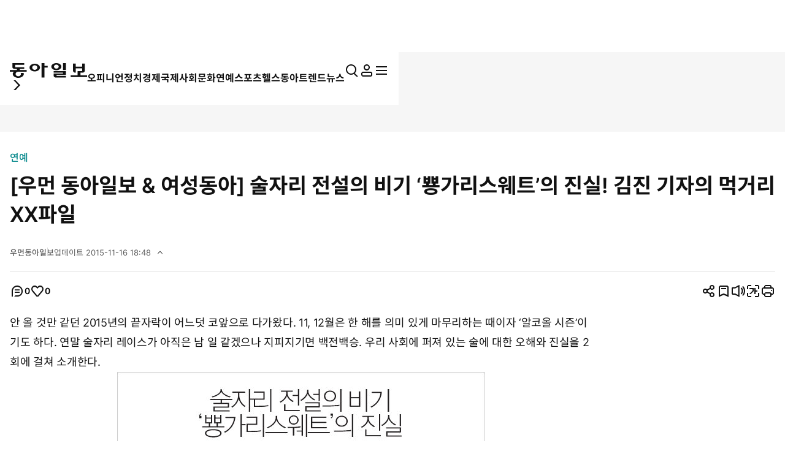

--- FILE ---
content_type: text/html; charset=UTF-8
request_url: https://www.donga.com/news/article/all/20151116/74815303/1
body_size: 35453
content:
<!DOCTYPE html>
<html lang="ko">
<head>
<title>[우먼 동아일보 & 여성동아] 술자리 전설의 비기 ‘뿅가리스웨트’의 진실! 김진 기자의 먹거리 XX파일｜동아일보</title>
<meta charset="UTF-8" />
<meta http-equiv="X-UA-Compatible" content="IE=edge" />
<meta name="viewport" content="width=device-width, initial-scale=1.0" />
<meta http-equiv="Content-Type" content="text/html; charset=utf-8" />
<meta http-equiv="imagetoolbar" content="no" />
<meta name="description" content="안 올 것만 같던 2015년의 끝자락이 어느덧 코앞으로 다가왔다. 11, 12월은 한 해를 의미 있게 마무리하는 때이자 ‘알코올 시즌’이기도 하다. 연말 술자리 레이스가 아직은 남 일 같겠으나 지피지기면 백전백승. 우리 사회에 퍼져 있는 술에 대한 오해와 진실을 2회…" />
<meta name="writer" content="동아닷컴" />
<meta name="facebook-domain-verification" content="nyedn3qpatz7zur9vbmms5epehnszw" />
<meta name='referrer' content='unsafe-url'>
<meta name='apple-itunes-app' content='app-id=377687605'>
<link rel="image_src" href="https://dimg1.donga.com/wps/NEWS/IMAGE/2015/11/16/74815286.2.jpg" />
<link rel="canonical" href="https://www.donga.com/news/Culture/article/all/20151116/74815303/1" />
<link rel='amphtml' href='https://www.donga.com/news/amp/all/20151116/74815303/1' />
<meta name="robots" content="max-image-preview:large">
<meta property="og:title" content="[우먼 동아일보 & 여성동아] 술자리 전설의 비기 ‘뿅가리스웨트’의 진실! 김진 기자의 먹거리 XX파일" />
<meta property="og:image" content="https://dimg1.donga.com/wps/NEWS/IMAGE/2015/11/16/74815286.2.jpg" />
<meta property="og:image:width" content="600" />
<meta property="og:image:height" content="530" />
<meta property="og:type" content="article" />
<meta property="og:site_name" content="동아일보" />
<meta property="og:description" content="안 올 것만 같던 2015년의 끝자락이 어느덧 코앞으로 다가왔다. 11, 12월은 한 해를 의미 있게 마무리하는 때이자 ‘알코올 시즌’이기도 하다. 연말 술자리 레이스가 아직은 남 일 같겠으나 지피지기면 백전백승. 우리 사회에 퍼져 있는 술에 대한 오해와 진실을 2회…" />
<meta property="og:pubdate" content="2015-11-16 18:26:00" />
<meta property='og:url' content='https://www.donga.com/news/article/all/20151116/74815303/1'><meta name='twitter:url' content='https://www.donga.com/news/article/all/20151116/74815303/1' />
<meta name="twitter:card" content="summary_large_image" />
<meta name="twitter:image:src" content="https://dimg1.donga.com/wps/NEWS/IMAGE/2015/11/16/74815286.2.jpg" />
<meta name="twitter:site" content="@dongamedia" />
<meta name="twitter:description" content="안 올 것만 같던 2015년의 끝자락이 어느덧 코앞으로 다가왔다. 11, 12월은 한 해를 의미 있게 마무리하는 때이자 ‘알코올 시즌’이기도 하다. 연말 술자리 레이스가 아직은 남 일 같겠으나 지피지기면 백전백승. 우리 사회에 퍼져 있는 술에 대한 오해와 진실을 2회…" />
<meta name="twitter:title" content="[우먼 동아일보 & 여성동아] 술자리 전설의 비기 ‘뿅가리스웨트’의 진실! 김진 기자의 먹거리 XX파일" />
<meta itemprop="name" content="[우먼 동아일보 & 여성동아] 술자리 전설의 비기 ‘뿅가리스웨트’의 진실! 김진 기자의 먹거리 XX파일">
<meta itemprop="description" content="안 올 것만 같던 2015년의 끝자락이 어느덧 코앞으로 다가왔다. 11, 12월은 한 해를 의미 있게 마무리하는 때이자 ‘알코올 시즌’이기도 하다. 연말 술자리 레이스가 아직은 남 일 같겠으나 지피지기면 백전백승. 우리 사회에 퍼져 있는 술에 대한 오해와 진실을 2회…">
<meta itemprop="image" content="https://dimg1.donga.com/wps/NEWS/IMAGE/2015/11/16/74815286.2.jpg">
<meta name='categorycode' content='07,0709,0701,0700,0719,09,0900'>
<meta name='categoryname' content='문화,요리/음식,생활/가정,문화 일반,여성,연예,방송/연예일반'>
<!-- meta content="문화,요리/음식,생활/가정,문화 일반,여성,연예,방송/연예일반" property="article:section" dable 삭제시 라이브 -->
<meta property="dd:content_id" content="74815303">
<meta property="dd:playtime" content="">
<meta property="dd:author" content="">
<meta property="dd:category" content="Culture">
<meta property="dd:published_time" content="2015-11-16T18:26:00+09:00">
<meta property="dd:modified_time" content="2015-11-16T18:48:03+09:00">
<meta property="dd:publisher" content="동아닷컴">
<meta property="dd:availability" content="true">
<script src="https://static.dable.io/dist/fetchMetaData.js"></script>
<meta content="74815303" property="dable:item_id">
<meta content="" property="dable:author">
<meta content="문화,요리/음식,생활/가정,문화 일반,여성,연예,방송/연예일반" property="article:section"> 
<meta content="2015-11-16T18:26:00+09:00" property="article:published_time"> 
<meta name='popin:image' content='https://dimg1.donga.com/wps/NEWS/IMAGE/2015/11/16/74815286.2.jpg' />
<script>
    window.addEventListener('message', function (e) {
        try {
            var data = JSON.parse(e.data);
            if ( data.event_name ){
                let eventObj = {};
                eventObj = {
                    event_name : data.event_name,
                    ep_button_name : data.ep_button_name,
                    ep_button_area : data.ep_button_area,
                    ep_button_category : data.ep_button_category
                }
                gabuilder.GAEventOBJ(eventObj) ;
            }
        }
        catch
        {
            return ;
        }
    });
</script>
<link rel="alternate" type="application/rss+xml" href="https://rss.donga.com/total.xml" />
<link rel="alternate" type="application/rss+xml" href="https://rss.donga.com/politics.xml" />
<link rel="alternate" type="application/rss+xml" href="https://rss.donga.com/economy.xml" />
<link rel="alternate" type="application/rss+xml" href="https://rss.donga.com/international.xml" />
<link rel="alternate" type="application/rss+xml" href="https://rss.donga.com/national.xml" />
<link rel="alternate" type="application/rss+xml" href="https://rss.donga.com/editorials.xml" />
<link rel="alternate" type="application/rss+xml" href="https://rss.donga.com/science.xml" />
<link rel="alternate" type="application/rss+xml" href="https://rss.donga.com/culture.xml" />
<link rel="alternate" type="application/rss+xml" href="https://rss.donga.com/sports.xml" />
<link rel="alternate" type="application/rss+xml" href="https://rss.donga.com/inmul.xml" />
<link rel="alternate" type="application/rss+xml" href="https://rss.donga.com/health.xml" />
<link rel="alternate" type="application/rss+xml" href="https://rss.donga.com/leisure.xml" />
<link rel="alternate" type="application/rss+xml" href="https://rss.donga.com/book.xml" />
<link rel="alternate" type="application/rss+xml" href="https://rss.donga.com/show.xml" />
<link rel="alternate" type="application/rss+xml" href="https://rss.donga.com/woman.xml" />
<link rel="alternate" type="application/rss+xml" href="https://rss.donga.com/travel.xml" />
<link rel="alternate" type="application/rss+xml" href="https://rss.donga.com/lifeinfo.xml" />
<link rel="stylesheet" href="https://image.donga.com/donga_v1/css/base.css?t=20260115" />
<link rel="stylesheet" href="https://image.donga.com/donga/css.v.2.0/swiper-bundle.min.css?t=20260115" />
<link rel="stylesheet" href="https://image.donga.com/donga/css.v.2.0/slick.css?t=20260115" />
<link rel="stylesheet" href="https://image.donga.com/donga_v2/css/style.css?t=20260115" />
<link rel="stylesheet" href="https://image.donga.com/donga_v2/css/layout.css?t=20260115" />
<link rel='stylesheet' href='https://image.donga.com/donga_v1/css/view.css?t=20260115' />
<script src="https://image.donga.com/donga/js.v.5.0/jquery-3.7.0.min.js?t=20260115"></script>
<script src="https://image.donga.com/donga/js.v.5.0/swiper-bundle.min.js?t=20260115"></script>
<script src="https://image.donga.com/donga/js.v.5.0/slick.min.js?t=20260115"></script>
<script src="https://image.donga.com/donga/js.v.5.0/jquery-ui.min.js?t=20260115"></script>
<script src="https://image.donga.com/donga/js.v.1.0/jquery-cookie.js?t=20260115"></script>
<script src="https://image.donga.com/donga/js.v.1.0/snsShare.js?t=20260115"></script>
<script src="https://image.donga.com/js/kakao.link.js"></script>
<script src="https://image.donga.com/donga/js/kakao-latest.min.js"></script>

<script type="text/javascript" src="https://image.donga.com/donga/js.v.1.0/GAbuilder.js?t=20240911"></script>
<script type="text/javascript">
gabuilder = new GAbuilder('GTM-PCVCHHT') ;
let pageviewObj = {
    'up_login_status' : 'N',
        'ep_contentdata_content_id' : '74815303' ,
        'ep_contentdata_content_title' : '[우먼 동아일보 & 여성동아] 술자리 전설의 비기 ‘뿅가리스웨트’의 진실! 김진 기자의 먹' ,
        'ep_contentdata_delivered_date' : '2015-11-16 18:26:00' ,
        'ep_contentdata_content_category_1depth' : '문화' ,
        'ep_contentdata_content_category_2depth' : '요리/음식' ,
        'ep_contentdata_content_type' : '-' ,
        'ep_contentdata_content_tags' : '-' ,
        'ep_contentdata_author_name' : '-' ,
        'ep_contentdata_content_source' : '우먼동아일보' ,
        'ep_contentdata_content_multimedia' : '2' ,
        'ep_contentdata_content_characters' : '3567' ,
        'ep_contentdata_content_loginwall' : 'N' ,
        'ep_contentdata_content_series' : '-' ,
        'ep_contentdata_content_issue' : '-' ,
        'ep_contentdata_author_dept' : '-'
}
gabuilder.GAScreen(pageviewObj);
</script>
<script type='application/javascript' src='//anymind360.com/js/16877/ats.js'></script>
<script type="application/ld+json">
{
    "@context": "https://schema.org",
    "@type": "NewsArticle",
    "@id": "https://www.donga.com/news/article/all/20151116/74815303/1#newsarticle",
    "headline": "[우먼 동아일보 & 여성동아] 술자리 전설의 비기 ‘뿅가리스웨트’의 진실! 김진 기자의 먹거리 XX파일",
    "description": "안 올 것만 같던 2015년의 끝자락이 어느덧 코앞으로 다가왔다. 11, 12월은 한 해를 의미 있게 마무리하는 때이자 ‘알코올 시즌’이기도 하다. 연말 술자리 레이스가 아직은 …",
    "inLanguage": "kr",
    "mainEntityOfPage": "https://www.donga.com/news/article/all/20151116/74815303/1",
    "url": "https://www.donga.com/news/article/all/20151116/74815303/1",
    "image": [
        {
            "@type": "ImageObject",
            "url": "https://dimg.donga.com/wps/NEWS/IMAGE/2015/11/16/74815286.2.jpg",
            "width": 600,
            "height": 530,
            "caption": "[우먼 동아일보 & 여성동아] 술자리 전설의 비기 ‘뿅가리스웨트’의 진실! 김진 기자의 먹거리 XX파일"
        },{
            "@type": "ImageObject",
            "url": "https://dimg.donga.com/wps/NEWS/IMAGE/2015/11/16/74815287.2.jpg",
            "width": 600,
            "height": 350,
            "caption": "1 2 알코올과 이온 음료의 상관관계를 파헤치고자 실험에 나선 장정들. 3 강소주만 마셨을 때보다 이온 음료를 섞어 마셨을 때 혈중 아세트알데히드 농도가 더 낮게 나타났다."
        }
    ],
    "datePublished": "2015-11-16T18:26:00+09:00",
    "dateModified": "2015-11-16T18:48:03+09:00",
    "author": [
        
    ],
    "publisher": {
        "@type": "Organization",
        "name": "동아일보",
        "url": "https://www.donga.com", 
        "logo": {
            "@type": "ImageObject",
            "url": "https://image.donga.com/pc/2022/images/common/donga_icon.jpg",
            "width": 800,
            "height": 420
        }
                ,
        "sameAs": [
                "https://www.youtube.com/channel/UCnHyx6H7fhKfUoAAaVGYvxQ",
                "https://newsstand.naver.com/020",
                "https://ko.wikipedia.org/wiki/동아일보"
        ]
    }
}
</script>
<script async src="https://securepubads.g.doubleclick.net/tag/js/gpt.js" crossorigin="anonymous"></script>
    <script>
        window.googletag = window.googletag || {cmd: []};
        var adSlots = [] ;
        googletag.cmd.push(function() {  

            // position : pc8 & tablet4
            var mapping = googletag
                .sizeMapping()
                .addSize([768, 90], [[970, 90], [970, 250], [930, 180], [950, 90], [960, 90], [970, 66], [728, 90]])
                .addSize([0, 0], [])
                .build();
            adSlots[0] = googletag 
                .defineSlot('/106061858/donga_news_wide', [[970, 90], [970, 250], [930, 180], [950, 90], [960, 90], [970, 66], [728, 90]], 'div-gpt-ad-1703121127687-0')
                .defineSizeMapping(mapping)
                .addService(googletag.pubads());

            // position : pc9 & tablet6
            // mapping = googletag
            //     .sizeMapping()
            //     .addSize([768, 250],[728, 90])
            //     .addSize([0, 0], [])
            //     .build();
            // adSlots[1] = googletag
            //     .defineSlot('/106061858/Web/main_728*90', [728, 90], 'div-gpt-ad-1703139152208-0')
            //     .defineSizeMapping(mapping)
            //     .addService(googletag.pubads())
            //     .setTargeting('category', ['Culture', 'Economy', 'dspecial', 'Entertainment', 'Health', 'Inter', 'Opinion', 'Politics', 'Society', 'Sports']);

            mapping = googletag
                .sizeMapping()
                .addSize([1024, 768],[970, 250])
                .addSize([0, 0], [])
                .build();
            adSlots[1] = googletag
                .defineSlot('/106061858/Web/aritlce_970*250', [970, 250], 'div-gpt-ad-1755477555796-0')
                .defineSizeMapping(mapping)
                .addService(googletag.pubads())
                .setTargeting('category', ['Culture', 'dspecial', 'Entertainment', 'Economy', 'Health', 'Inter', 'Opinion', 'Politics', 'Society', 'Sports']);

            mapping = googletag
                .sizeMapping()
                .addSize([1024, 250],[300, 250])
                .addSize([0, 0], [])
                .build();
            adSlots[2] = googletag
                .defineSlot('/106061858/Web/aritlce_300*250', [300, 250], 'div-gpt-ad-1756171588145-0')
                .defineSizeMapping(mapping)
                .addService(googletag.pubads())
                .setTargeting('category', ['Culture', 'dspecial', 'Entertainment', 'Economy', 'Health', 'Inter', 'Opinion', 'Politics', 'Society', 'Sports']);

            googletag.pubads().enableSingleRequest();
            googletag.pubads().collapseEmptyDivs();
            googletag.enableServices();
        });
    </script>
    <script async src="https://d1cykymlllue3h.cloudfront.net/js/donga_article_prebid.js"></script>
    <script async src="https://d1cykymlllue3h.cloudfront.net/js/donga_article_admaru.js"></script>

    <script>
        //gad
        window.googletag = window.googletag || {cmd: []};
        var adSlots = [] ;
        googletag.cmd.push(function() {
            // position : mobile1
            var mapping1 = googletag
            .sizeMapping()
            .addSize([768, 250], [])
            .addSize([0, 0],  [[300, 250], [336, 280]])
            .build();
            adSlots[0] = googletag
                .defineSlot('/106061858/mWeb/aritlce_ad1', [[300, 250], [336, 280]], 'div-gpt-ad-1706856360384-0')
                .defineSizeMapping(mapping1)
                .addService(googletag.pubads())
                .setTargeting('category', ['Culture', 'dspecial', 'Economy', 'Entertainment', 'Health', 'Inter', 'Opinion', 'Politics', 'Sports', 'Society']);

            // position : mobile2
            var mapping2 = googletag
            .sizeMapping()
            .addSize([768, 250], [])
            .addSize([0, 0],  [[300, 250], [336, 280]])
            .build();
            adSlots[1] = googletag
                .defineSlot('/106061858/mWeb/aritlce_ad02', [[300, 250], [336, 280]], 'div-gpt-ad-1765763666690-0')
                .defineSizeMapping(mapping2)
                .addService(googletag.pubads())
                .setTargeting('키워드', ['ep_contentdata_content_tags', 'content_tags']).setTargeting('category', ['Culture', 'Economy', 'dspecial', 'Entertainment', 'Health', 'Inter', 'Opinion', 'Politics', 'Society', 'Sports']);

            // position : mobile3
            var mapping3 = googletag
            .sizeMapping()
            .addSize([768, 250], [])
            .addSize([0, 0],  [[300, 250], [336, 280]])
            .build();
            adSlots[2] = googletag
                .defineSlot('/106061858/mWeb/artice_ad3', [[300, 250], [336, 280]], 'div-gpt-ad-1756172005682-0')
                .defineSizeMapping(mapping3)
                .addService(googletag.pubads())
                .setTargeting('category', ['Culture', 'dspecial', 'Economy', 'Entertainment', 'Health', 'Inter', 'Opinion', 'Politics', 'Society', 'Sports']);

            // position : mobile4 remove

            // position : mobile5
            var mapping5 = googletag
            .sizeMapping()
            .addSize([768, 250], [])
            .addSize([0, 0], [[1, 1], [300, 250], [360, 280], [336, 280]])
            .build();
            adSlots[4] = googletag
                .defineSlot('/106061858/mWeb/article_ad4', [[1, 1], [360, 280], [380, 310], [300, 250], [336, 280]], 'div-gpt-ad-1727245896973-0')
                .defineSizeMapping(mapping5)
                .addService(googletag.pubads())
                .setTargeting('category', ['dspecial', 'Culture', 'Economy', 'Health', 'Entertainment', 'Inter', 'Opinion', 'Politics', 'Society', 'Sports']);

            // position : mobile6
            var mapping6 = googletag
            .sizeMapping()
            .addSize([768, 250], [])
            .addSize([0, 0], [[336, 280], [300, 250]])
            .build();
            adSlots[5] = googletag
                .defineSlot('/106061858/mWeb/article_ad05', [[336, 280], [300, 250]], 'div-gpt-ad-1706856503947-0')
                .defineSizeMapping(mapping6)
                .addService(googletag.pubads())
                .setTargeting('category', ['Culture', 'dspecial', 'Economy', 'Entertainment', 'Health', 'Inter', 'Opinion', 'Politics', 'Society', 'Sports']);
            
            // position : mobile7
            var mapping7 = googletag
            .sizeMapping()
            .addSize([768, 250], [])
            .addSize([0, 0], [[336, 345], [360, 345], [300, 250]])
            .build();
            adSlots[6] = googletag
                .defineSlot('/106061858/mWeb/article_ad6', [[336, 345], [360, 345], [300, 250]], 'div-gpt-ad-1706856527432-0')
                .defineSizeMapping(mapping7)
                .addService(googletag.pubads())
                .setTargeting('category', ['Culture', 'dspecial', 'Economy', 'Entertainment', 'Health', 'Inter', 'Opinion', 'Politics', 'Society', 'Sports']);

            googletag.pubads().enableSingleRequest();
            googletag.pubads().collapseEmptyDivs();
            googletag.enableServices();

        });
    </script>





</head>

<body>
    <nav id="skip_nav">
      <a href="#contents">본문으로 바로가기</a>
    </nav>
    <div id="wrapper" class='view_page'>
        
                <header id='header' class='sub_page'> 
            
            
            <aside id="search_wrap" class="search_sec">
                <div class="inner">
                    <button class="close_btn">
                        <span class="is_blind">검색창 닫기</span>
                        <i class="ic"><svg><use href="#ic-close"></use></svg></i>
                    </button>
                    <div class="search_txt">
                        궁금하신
                        <div class="keyword_ui">[
                            <div class="swiper keyword_slide_wrap">
                                <div class="swiper-wrapper"><div class='swiper-slide'><a href='https://www.donga.com/news/search?query=%EB%8D%94%EB%B6%88%EC%96%B4%EB%AF%BC%EC%A3%BC%EB%8B%B9' class='keyword' data-event_name="search_event" data-ep_button_name="추천 검색어" data-ep_button_area="검색" data-ep_button_category="공통" data-ep_search_keyword="더불어민주당"><b>더불어민주당</b></a></div><div class='swiper-slide'><a href='https://www.donga.com/news/search?query=%EB%B9%84%EC%83%81%EA%B3%84%EC%97%84' class='keyword' data-event_name="search_event" data-ep_button_name="추천 검색어" data-ep_button_area="검색" data-ep_button_category="공통" data-ep_search_keyword="비상계엄"><b>비상계엄</b></a></div><div class='swiper-slide'><a href='https://www.donga.com/news/search?query=%EA%B9%80%EC%A0%95%EC%9D%80' class='keyword' data-event_name="search_event" data-ep_button_name="추천 검색어" data-ep_button_area="검색" data-ep_button_category="공통" data-ep_search_keyword="김정은"><b>김정은</b></a></div><div class='swiper-slide'><a href='https://www.donga.com/news/search?query=%EC%9D%B4%EC%9E%AC%EB%AA%85%EB%8C%80%ED%86%B5%EB%A0%B9' class='keyword' data-event_name="search_event" data-ep_button_name="추천 검색어" data-ep_button_area="검색" data-ep_button_category="공통" data-ep_search_keyword="이재명대통령"><b>이재명대통령</b></a></div><div class='swiper-slide'><a href='https://www.donga.com/news/search?query=%ED%95%9C%EB%8D%95%EC%88%98' class='keyword' data-event_name="search_event" data-ep_button_name="추천 검색어" data-ep_button_area="검색" data-ep_button_category="공통" data-ep_search_keyword="한덕수"><b>한덕수</b></a></div><div class='swiper-slide'><a href='https://www.donga.com/news/search?query=%EA%B5%AD%EB%AF%BC%EC%9D%98%ED%9E%98' class='keyword' data-event_name="search_event" data-ep_button_name="추천 검색어" data-ep_button_area="검색" data-ep_button_category="공통" data-ep_search_keyword="국민의힘"><b>국민의힘</b></a></div><div class='swiper-slide'><a href='https://www.donga.com/news/search?query=%EB%8C%80%EB%B2%95%EA%B4%80+%ED%9B%84%EB%B3%B4' class='keyword' data-event_name="search_event" data-ep_button_name="추천 검색어" data-ep_button_area="검색" data-ep_button_category="공통" data-ep_search_keyword="대법관 후보"><b>대법관 후보</b></a></div><div class='swiper-slide'><a href='https://www.donga.com/news/search?query=%EC%9D%B4%EC%9E%AC%EB%AA%85' class='keyword' data-event_name="search_event" data-ep_button_name="추천 검색어" data-ep_button_area="검색" data-ep_button_category="공통" data-ep_search_keyword="이재명"><b>이재명</b></a></div><div class='swiper-slide'><a href='https://www.donga.com/news/search?query=%EB%B6%81%EA%B7%B9+%ED%95%9C%ED%8C%8C' class='keyword' data-event_name="search_event" data-ep_button_name="추천 검색어" data-ep_button_area="검색" data-ep_button_category="공통" data-ep_search_keyword="북극 한파"><b>북극 한파</b></a></div><div class='swiper-slide'><a href='https://www.donga.com/news/search?query=%EC%9D%B4%EC%A7%84%EA%B4%80+%EB%B6%80%EC%9E%A5%ED%8C%90%EC%82%AC' class='keyword s' data-event_name="search_event" data-ep_button_name="추천 검색어" data-ep_button_area="검색" data-ep_button_category="공통" data-ep_search_keyword="이진관 부장판사"><b>이진관 부장판사</b></a></div><div class='swiper-slide'><a href='https://www.donga.com/news/search?query=%EC%82%AC%EA%B8%B0+%EC%82%AC%EA%B1%B4' class='keyword' data-event_name="search_event" data-ep_button_name="추천 검색어" data-ep_button_area="검색" data-ep_button_category="공통" data-ep_search_keyword="사기 사건"><b>사기 사건</b></a></div><div class='swiper-slide'><a href='https://www.donga.com/news/search?query=%EC%98%81%EA%B5%AD' class='keyword' data-event_name="search_event" data-ep_button_name="추천 검색어" data-ep_button_area="검색" data-ep_button_category="공통" data-ep_search_keyword="영국"><b>영국</b></a></div><div class='swiper-slide'><a href='https://www.donga.com/news/search?query=%EC%8A%A4%ED%85%8C%EC%9D%B8%EB%A6%AC%EC%8A%A4+%EC%96%BC%EB%A3%A9+%EC%A0%9C%EA%B1%B0' class='keyword xs' data-event_name="search_event" data-ep_button_name="추천 검색어" data-ep_button_area="검색" data-ep_button_category="공통" data-ep_search_keyword="스테인리스 얼룩 제거"><b>스테인리스 얼룩 제거</b></a></div><div class='swiper-slide'><a href='https://www.donga.com/news/search?query=%EB%91%90%EB%B0%94%EC%9D%B4%EC%AB%80%EB%93%9D%EC%BF%A0%ED%82%A4' class='keyword s' data-event_name="search_event" data-ep_button_name="추천 검색어" data-ep_button_area="검색" data-ep_button_category="공통" data-ep_search_keyword="두바이쫀득쿠키"><b>두바이쫀득쿠키</b></a></div><div class='swiper-slide'><a href='https://www.donga.com/news/search?query=12%C2%B73+%EB%82%B4%EB%9E%80' class='keyword s' data-event_name="search_event" data-ep_button_name="추천 검색어" data-ep_button_area="검색" data-ep_button_category="공통" data-ep_search_keyword="12·3 내란"><b>12·3 내란</b></a></div><div class='swiper-slide'><a href='https://www.donga.com/news/search?query=%EA%B7%B8%EB%A6%B0%EB%9E%80%EB%93%9C' class='keyword' data-event_name="search_event" data-ep_button_name="추천 검색어" data-ep_button_area="검색" data-ep_button_category="공통" data-ep_search_keyword="그린란드"><b>그린란드</b></a></div><div class='swiper-slide'><a href='https://www.donga.com/news/search?query=%ED%8A%B8%EB%9F%BC%ED%94%84' class='keyword' data-event_name="search_event" data-ep_button_name="추천 검색어" data-ep_button_area="검색" data-ep_button_category="공통" data-ep_search_keyword="트럼프"><b>트럼프</b></a></div><div class='swiper-slide'><a href='https://www.donga.com/news/search?query=%EB%8F%84%EB%84%90%EB%93%9C+%ED%8A%B8%EB%9F%BC%ED%94%84' class='keyword s' data-event_name="search_event" data-ep_button_name="추천 검색어" data-ep_button_area="검색" data-ep_button_category="공통" data-ep_search_keyword="도널드 트럼프"><b>도널드 트럼프</b></a></div><div class='swiper-slide'><a href='https://www.donga.com/news/search?query=%EC%9D%B4%EB%8C%80%ED%86%B5%EB%A0%B9' class='keyword' data-event_name="search_event" data-ep_button_name="추천 검색어" data-ep_button_area="검색" data-ep_button_category="공통" data-ep_search_keyword="이대통령"><b>이대통령</b></a></div><div class='swiper-slide'><a href='https://www.donga.com/news/search?query=%EC%9E%A5%EB%8F%99%ED%98%81' class='keyword' data-event_name="search_event" data-ep_button_name="추천 검색어" data-ep_button_area="검색" data-ep_button_category="공통" data-ep_search_keyword="장동혁"><b>장동혁</b></a></div><div class='swiper-slide'><a href='https://www.donga.com/news/search?query=%ED%98%84%EB%8C%80%EC%B0%A8' class='keyword' data-event_name="search_event" data-ep_button_name="추천 검색어" data-ep_button_area="검색" data-ep_button_category="공통" data-ep_search_keyword="현대차"><b>현대차</b></a></div><div class='swiper-slide'><a href='https://www.donga.com/news/search?query=%ED%97%AC%EC%8A%A4%EB%8F%99%EC%95%84' class='keyword' data-event_name="search_event" data-ep_button_name="추천 검색어" data-ep_button_area="검색" data-ep_button_category="공통" data-ep_search_keyword="헬스동아"><b>헬스동아</b></a></div><div class='swiper-slide'><a href='https://www.donga.com/news/search?query=%EB%B3%B4%EC%9D%B4%EC%8A%A4%ED%94%BC%EC%8B%B1' class='keyword' data-event_name="search_event" data-ep_button_name="추천 검색어" data-ep_button_area="검색" data-ep_button_category="공통" data-ep_search_keyword="보이스피싱"><b>보이스피싱</b></a></div><div class='swiper-slide'><a href='https://www.donga.com/news/search?query=%EC%A0%95%EA%B5%90%EB%B6%84%EB%A6%AC' class='keyword' data-event_name="search_event" data-ep_button_name="추천 검색어" data-ep_button_area="검색" data-ep_button_category="공통" data-ep_search_keyword="정교분리"><b>정교분리</b></a></div><div class='swiper-slide'><a href='https://www.donga.com/news/search?query=%EC%9D%B4%ED%98%9C%ED%9B%88' class='keyword' data-event_name="search_event" data-ep_button_name="추천 검색어" data-ep_button_area="검색" data-ep_button_category="공통" data-ep_search_keyword="이혜훈"><b>이혜훈</b></a></div><div class='swiper-slide'><a href='https://www.donga.com/news/search?query=%ED%86%B5%EC%9D%BC%EA%B5%90' class='keyword' data-event_name="search_event" data-ep_button_name="추천 검색어" data-ep_button_area="검색" data-ep_button_category="공통" data-ep_search_keyword="통일교"><b>통일교</b></a></div><div class='swiper-slide'><a href='https://www.donga.com/news/search?query=%EC%84%B8%EA%B3%84%EA%B2%BD%EC%A0%9C%ED%8F%AC%EB%9F%BC' class='keyword' data-event_name="search_event" data-ep_button_name="추천 검색어" data-ep_button_area="검색" data-ep_button_category="공통" data-ep_search_keyword="세계경제포럼"><b>세계경제포럼</b></a></div><div class='swiper-slide'><a href='https://www.donga.com/news/search?query=%ED%83%9C%EC%96%91%EA%B3%84' class='keyword' data-event_name="search_event" data-ep_button_name="추천 검색어" data-ep_button_area="검색" data-ep_button_category="공통" data-ep_search_keyword="태양계"><b>태양계</b></a></div><div class='swiper-slide'><a href='https://www.donga.com/news/search?query=%ED%98%95%EC%82%AC%ED%95%A9%EC%9D%9833%EB%B6%80' class='keyword s' data-event_name="search_event" data-ep_button_name="추천 검색어" data-ep_button_area="검색" data-ep_button_category="공통" data-ep_search_keyword="형사합의33부"><b>형사합의33부</b></a></div><div class='swiper-slide'><a href='https://www.donga.com/news/search?query=%EB%B6%88%EB%B2%95%EC%A3%BC%EC%B0%A8' class='keyword' data-event_name="search_event" data-ep_button_name="추천 검색어" data-ep_button_area="검색" data-ep_button_category="공통" data-ep_search_keyword="불법주차"><b>불법주차</b></a></div><div class='swiper-slide'><a href='https://www.donga.com/news/search?query=%EC%98%A4%EB%8A%98%EC%9D%98+%EC%9A%B4%EC%84%B8' class='keyword' data-event_name="search_event" data-ep_button_name="추천 검색어" data-ep_button_area="검색" data-ep_button_category="공통" data-ep_search_keyword="오늘의 운세"><b>오늘의 운세</b></a></div><div class='swiper-slide'><a href='https://www.donga.com/news/search?query=%EC%B0%BD%EC%9B%90%ED%95%9C%EB%A7%88%EC%9D%8C%EB%B3%91%EC%9B%90' class='keyword s' data-event_name="search_event" data-ep_button_name="추천 검색어" data-ep_button_area="검색" data-ep_button_category="공통" data-ep_search_keyword="창원한마음병원"><b>창원한마음병원</b></a></div><div class='swiper-slide'><a href='https://www.donga.com/news/search?query=%EC%9D%B4%EC%9E%AC%EB%AA%85+%EB%8C%80%ED%86%B5%EB%A0%B9' class='keyword s' data-event_name="search_event" data-ep_button_name="추천 검색어" data-ep_button_area="검색" data-ep_button_category="공통" data-ep_search_keyword="이재명 대통령"><b>이재명 대통령</b></a></div><div class='swiper-slide'><a href='https://www.donga.com/news/search?query=%EB%AF%BC%EC%A3%BC%EB%8B%B9' class='keyword' data-event_name="search_event" data-ep_button_name="추천 검색어" data-ep_button_area="검색" data-ep_button_category="공통" data-ep_search_keyword="민주당"><b>민주당</b></a></div><div class='swiper-slide'><a href='https://www.donga.com/news/search?query=%EC%BD%94%EC%8A%A4%ED%94%BC' class='keyword' data-event_name="search_event" data-ep_button_name="추천 검색어" data-ep_button_area="검색" data-ep_button_category="공통" data-ep_search_keyword="코스피"><b>코스피</b></a></div><div class='swiper-slide'><a href='https://www.donga.com/news/search?query=%EC%A0%95%EC%B2%AD%EB%9E%98' class='keyword' data-event_name="search_event" data-ep_button_name="추천 검색어" data-ep_button_area="검색" data-ep_button_category="공통" data-ep_search_keyword="정청래"><b>정청래</b></a></div><div class='swiper-slide'><a href='https://www.donga.com/news/search?query=%ED%8F%90%EC%95%94' class='keyword' data-event_name="search_event" data-ep_button_name="추천 검색어" data-ep_button_area="검색" data-ep_button_category="공통" data-ep_search_keyword="폐암"><b>폐암</b></a></div><div class='swiper-slide'><a href='https://www.donga.com/news/search?query=%EC%A1%B0%EA%B5%AD%ED%98%81%EC%8B%A0%EB%8B%B9' class='keyword' data-event_name="search_event" data-ep_button_name="추천 검색어" data-ep_button_area="검색" data-ep_button_category="공통" data-ep_search_keyword="조국혁신당"><b>조국혁신당</b></a></div><div class='swiper-slide'><a href='https://www.donga.com/news/search?query=%ED%98%B8%EB%82%A8' class='keyword' data-event_name="search_event" data-ep_button_name="추천 검색어" data-ep_button_area="검색" data-ep_button_category="공통" data-ep_search_keyword="호남"><b>호남</b></a></div><div class='swiper-slide'><a href='https://www.donga.com/news/search?query=%EC%9D%B4%EB%8F%99%EA%B5%AD+%EB%94%B8' class='keyword' data-event_name="search_event" data-ep_button_name="추천 검색어" data-ep_button_area="검색" data-ep_button_category="공통" data-ep_search_keyword="이동국 딸"><b>이동국 딸</b></a></div><div class='swiper-slide'><a href='https://www.donga.com/news/search?query=%EC%84%B1%ED%8F%AD%ED%96%89+%EA%B3%B5%EB%AC%B4%EC%9B%90' class='keyword s' data-event_name="search_event" data-ep_button_name="추천 검색어" data-ep_button_area="검색" data-ep_button_category="공통" data-ep_search_keyword="성폭행 공무원"><b>성폭행 공무원</b></a></div><div class='swiper-slide'><a href='https://www.donga.com/news/search?query=%EB%B0%95%EA%B7%BC%ED%98%9C' class='keyword' data-event_name="search_event" data-ep_button_name="추천 검색어" data-ep_button_area="검색" data-ep_button_category="공통" data-ep_search_keyword="박근혜"><b>박근혜</b></a></div><div class='swiper-slide'><a href='https://www.donga.com/news/search?query=%ED%83%80%EA%B5%AC%EC%B9%98+%EB%A7%88%EC%95%BC' class='keyword' data-event_name="search_event" data-ep_button_name="추천 검색어" data-ep_button_area="검색" data-ep_button_category="공통" data-ep_search_keyword="타구치 마야"><b>타구치 마야</b></a></div><div class='swiper-slide'><a href='https://www.donga.com/news/search?query=%EA%B5%AD%EB%AF%BC%EC%97%B0%EA%B8%88' class='keyword' data-event_name="search_event" data-ep_button_name="추천 검색어" data-ep_button_area="검색" data-ep_button_category="공통" data-ep_search_keyword="국민연금"><b>국민연금</b></a></div><div class='swiper-slide'><a href='https://www.donga.com/news/search?query=%EC%A0%80%ED%98%88%EB%8B%B9' class='keyword' data-event_name="search_event" data-ep_button_name="추천 검색어" data-ep_button_area="검색" data-ep_button_category="공통" data-ep_search_keyword="저혈당"><b>저혈당</b></a></div><div class='swiper-slide'><a href='https://www.donga.com/news/search?query=%EC%98%A4%EC%8A%A4%ED%8A%B8%EB%A6%AC%EC%95%84' class='keyword' data-event_name="search_event" data-ep_button_name="추천 검색어" data-ep_button_area="검색" data-ep_button_category="공통" data-ep_search_keyword="오스트리아"><b>오스트리아</b></a></div><div class='swiper-slide'><a href='https://www.donga.com/news/search?query=%EB%B2%95%EB%AC%B4%EB%B6%80' class='keyword' data-event_name="search_event" data-ep_button_name="추천 검색어" data-ep_button_area="검색" data-ep_button_category="공통" data-ep_search_keyword="법무부"><b>법무부</b></a></div><div class='swiper-slide'><a href='https://www.donga.com/news/search?query=%EC%A0%9C%EC%A3%BC' class='keyword' data-event_name="search_event" data-ep_button_name="추천 검색어" data-ep_button_area="검색" data-ep_button_category="공통" data-ep_search_keyword="제주"><b>제주</b></a></div><div class='swiper-slide'><a href='https://www.donga.com/news/search?query=%EA%B9%80%EB%B3%91%EA%B8%B0' class='keyword' data-event_name="search_event" data-ep_button_name="추천 검색어" data-ep_button_area="검색" data-ep_button_category="공통" data-ep_search_keyword="김병기"><b>김병기</b></a></div><div class='swiper-slide'><a href='https://www.donga.com/news/search?query=%EC%B0%A8%EC%9D%80%EC%9A%B0' class='keyword' data-event_name="search_event" data-ep_button_name="추천 검색어" data-ep_button_area="검색" data-ep_button_category="공통" data-ep_search_keyword="차은우"><b>차은우</b></a></div><div class='swiper-slide'><a href='https://www.donga.com/news/search?query=%EC%9D%B4%EB%9E%80' class='keyword' data-event_name="search_event" data-ep_button_name="추천 검색어" data-ep_button_area="검색" data-ep_button_category="공통" data-ep_search_keyword="이란"><b>이란</b></a></div><div class='swiper-slide'><a href='https://www.donga.com/news/search?query=%EA%B0%95%EC%84%A0%EC%9A%B0' class='keyword' data-event_name="search_event" data-ep_button_name="추천 검색어" data-ep_button_area="검색" data-ep_button_category="공통" data-ep_search_keyword="강선우"><b>강선우</b></a></div></div>
                            </div>
                            ]
                        </div> 키워드를 검색해 보세요.
                    </div>
                    <p class="search_txt02">추천 검색어는 많이 본 뉴스 기사의 키워드를 수집하여 선정하였습니다.</p>
                    <div class="type_search input_wrap">
                    <form name="top_search_form" id="top_search_form" method="get" action="https://www.donga.com/news/search" onsubmit="return topSearchSend();">
                        <input type="search" placeholder="궁금하신 뉴스를 검색해보세요." id="top_query" name="query" title="검색어 입력" autocomplete="off">
                        <button class="search_btn">
                            <span class="is_blind">검색</span>
                            <i class="ic"><svg><use href="#ic-search"></use></svg></i>
                        </button>
                        <button class="remove_btn">
                            <span class="is_blind">지우기</span>
                            <i class="ic"><svg><use href="#ic-close"></use></svg></i>
                        </button>
                    </form>
                    </div>
                </div>
            </aside>
            <script>
            function topSearchSend()
            {
                if ( $("#top_query").val() == '' )
                {
                    alert('검색어를 입력하세요.') ;
                    $("#top_query").focus() ;
                    return false ;
                }
                let eventObj = {};
                eventObj = {
                    event_name : 'search_event',
                    ep_button_name : '입력',
                    ep_button_area : '헤더',
                    ep_button_category : '공통',
                    ep_search_keyword : $("#top_query").val()
                }
                gabuilder.GAEventOBJ(eventObj) ;
                return true ;
            }
            </script>
            <div class='main_head'>
                <div class='inner'> 
                    <section class='logo_sec'>
<div class='logo_wrap'><a href='https://www.donga.com' data-event_name="click_event" data-ep_button_name="동아일보 로고" data-ep_button_area="헤더" data-ep_button_category="공통" data-google-interstitial="false" aria-label='동아일보'><i class='logo'><svg><use href='#ic-logo'></use></svg></i></a><button type='button' class='btn_back'><i class='arw left'><svg><use href='#arw-right'></use></svg></i></button>                <script type='text/javascript'>
                $('.logo_sec .btn_back').on('click', function() {            
                    if (document.referrer) { 
                        try {
                            const referrerUrl = document.referrer; 
                            const referrerHost = new URL(referrerUrl).host;                    
                        
                            if (referrerHost.indexOf('donga.com') != -1) {
                                history.back(); 
                                return;
                            }
                        } catch (error) {}
                    }
                    location.href = 'https://www.donga.com';
                });
                </script></div>
            <section class="gnb_sec">
                <nav id="gnb">
                    <ul class="main_nav_wrap news_menu_list" role="menu">
                        <li class="nav_node " role="presentation">
                            <a href="https://www.donga.com/news/Opinion" data-event_name="click_content_event" data-ep_button_name="오피니언" data-ep_button_area="GNB" data-ep_button_category="기사뷰" class="nav_item" role="menuitem">
                                <span>오피니언</span>
                            </a>
                        </li>
                        <li class="nav_node " role="presentation">
                            <a href="https://www.donga.com/news/Politics" data-event_name="click_content_event" data-ep_button_name="정치" data-ep_button_area="GNB" data-ep_button_category="기사뷰" class="nav_item" role="menuitem">
                                <span>정치</span>
                            </a>
                        </li>
                        <li class="nav_node " role="presentation">
                            <a href="https://www.donga.com/news/Economy" data-event_name="click_content_event" data-ep_button_name="경제" data-ep_button_area="GNB" data-ep_button_category="기사뷰" class="nav_item" role="menuitem">
                                <span>경제</span>
                            </a>
                        </li>
                        <li class="nav_node " role="presentation">
                            <a href="https://www.donga.com/news/Inter" data-event_name="click_content_event" data-ep_button_name="국제" data-ep_button_area="GNB" data-ep_button_category="기사뷰" class="nav_item" role="menuitem">
                                <span>국제</span>
                            </a>
                        </li>
                        <li class="nav_node " role="presentation">
                            <a href="https://www.donga.com/news/Society" data-event_name="click_content_event" data-ep_button_name="사회" data-ep_button_area="GNB" data-ep_button_category="기사뷰" class="nav_item" role="menuitem">
                                <span>사회</span>
                            </a>
                        </li>
                        <li class="nav_node " role="presentation">
                            <a href="https://www.donga.com/news/Culture" data-event_name="click_content_event" data-ep_button_name="문화" data-ep_button_area="GNB" data-ep_button_category="기사뷰" class="nav_item" role="menuitem">
                                <span>문화</span>
                            </a>
                        </li>
                        <li class="nav_node " role="presentation">
                            <a href="https://www.donga.com/news/Entertainment" data-event_name="click_content_event" data-ep_button_name="연예" data-ep_button_area="GNB" data-ep_button_category="기사뷰" class="nav_item" role="menuitem">
                                <span>연예</span>
                            </a>
                        </li>
                        <li class="nav_node " role="presentation">
                            <a href="https://www.donga.com/news/Sports" data-event_name="click_content_event" data-ep_button_name="스포츠" data-ep_button_area="GNB" data-ep_button_category="기사뷰" class="nav_item" role="menuitem">
                                <span>스포츠</span>
                            </a>
                        </li>
                        <li class="nav_node " role="presentation">
                            <a href="https://www.donga.com/news/Health" data-event_name="click_content_event" data-ep_button_name="헬스동아" data-ep_button_area="GNB" data-ep_button_category="기사뷰" class="nav_item" role="menuitem">
                                <span>헬스동아</span>
                            </a>
                        </li>
                        <li class="nav_node " role="presentation">
                            <a href="https://www.donga.com/news/TrendNews/daily" data-event_name="click_content_event" data-ep_button_name="트렌드뉴스" data-ep_button_area="GNB" data-ep_button_category="기사뷰" class="nav_item" role="menuitem">
                                <span>트렌드뉴스</span>
                            </a>
                        </li>
                    </ul>
                </nav>
            </section>
            <section class='option_sec01'>
                <nav class="option_menu">
                    <ul role="menu">
                        <li role="presentation" class="search">
                            <button id="search_open" role="menuitem" aria-haspopup="true" aria-expanded="false" aria-controls="search_wrap" data-event_name="click_event" data-ep_button_name="검색" data-ep_button_area="헤더" data-ep_button_category="공통">
                                <i class="ic"><svg><use href="#ic-search"></use></svg></i>
                                <span class="is_blind">통합검색</span>
                            </button>
                        </li>
                        
                        <li role="presentation" class="login ">
                                    <a href="https://secure.donga.com/membership/login.php?gourl=https%3A%2F%2Fwww.donga.com%2Fnews%2Farticle%2Fall%2F20151116%2F74815303%2F1" role="menuitem" class="login_btn" aria-haspopup="true" aria-expanded="false" aria-controls="mylogin" data-event_name="click_event" data-ep_button_name="로그인" data-ep_button_area="헤더" data-ep_button_category="공통">
            <i class="ic"><svg><use href="#ic-member"></use></svg></i>
            <span class="is_blind">마이페이지</span>
        </a>
                            
                        </li>
                        <li role="presentation">
                            <button id="megaMenu_toggle" role="menuitem" aria-haspopup="true" aria-expanded="false" aria-controls="megaMenu" data-event_name="click_event" data-ep_button_name="햄버거 메뉴" data-ep_button_area="헤더" data-ep_button_category="공통">
                                <i class="ic"><svg><use href="#ic-menu"></use></svg></i>
                                <span class="is_blind">전체메뉴 펼치기</span>
                            </button>
                        </li>
                    </ul>
                </nav>
            </section>
</section>
                </div>
                <progress id='viewProgress' value='0' max='100'></progress>
            </div> 
            
                    <aside id="megaMenu" class="megamenu_sec sub_head">
            <div class="inner">
                <nav id="megaMenu02" aria-labelledby="megaMenu_toggle">
                    <ul class="main_nav_wrap top_menu_list" role="menu">
                        <li role="presentation">
                            <a href="https://www.donga.com/news/Opinion" data-event_name="click_event" data-ep_button_name="오피니언" data-ep_button_area="햄버거 메뉴" data-ep_button_category="공통" class="nav_item" role="menuitem" aria-haspopup="menu"><span>오피니언</span></a>
                            <ul class="menu_depth2" role="menu">
                                <li role="presentation"><a href="https://www.donga.com/news/Series/70040100000001" data-event_name="click_event" data-ep_button_name="오피니언_사설" data-ep_button_area="햄버거 메뉴" data-ep_button_category="공통" role="menuitem">사설</a></li>
                                <li role="presentation"><a href="https://www.donga.com/news/Series/70040100000009" data-event_name="click_event" data-ep_button_name="오피니언_오늘과 내일" data-ep_button_area="햄버거 메뉴" data-ep_button_category="공통" role="menuitem">오늘과 내일</a></li>
                                <li role="presentation"><a href="https://www.donga.com/news/Series/70040100000002" data-event_name="click_event" data-ep_button_name="오피니언_횡설수설" data-ep_button_area="햄버거 메뉴" data-ep_button_category="공통" role="menuitem">횡설수설</a></li>
                                <li role="presentation"><a href="https://www.donga.com/news/Series/70040100000019" data-event_name="click_event" data-ep_button_name="오피니언_동아광장" data-ep_button_area="햄버거 메뉴" data-ep_button_category="공통" role="menuitem">동아광장</a></li>
                                <li role="presentation"><a href="https://www.donga.com/news/Series/70040100000278" data-event_name="click_event" data-ep_button_name="오피니언_동아시론" data-ep_button_area="햄버거 메뉴" data-ep_button_category="공통" role="menuitem">동아시론</a></li>
                                <li role="presentation"><a href="https://www.donga.com/news/Series/70040100000034" data-event_name="click_event" data-ep_button_name="오피니언_광화문에서" data-ep_button_area="햄버거 메뉴" data-ep_button_category="공통" role="menuitem">광화문에서</a></li>
                                <li role="presentation"><a href="https://www.donga.com/news/Series/70010000000260" data-event_name="click_event" data-ep_button_name="오피니언_현장에서" data-ep_button_area="햄버거 메뉴" data-ep_button_category="공통" role="menuitem">현장에서</a></li>
                                <li role="presentation"><a href="https://www.donga.com/news/poll" data-event_name="click_event" data-ep_button_name="오피니언_POLL" data-ep_button_area="햄버거 메뉴" data-ep_button_category="공통" role="menuitem">POLL</a></li>
                            </ul>
                        </li>
                        <li role="presentation">
                            <a href="https://www.donga.com/news/Politics" data-event_name="click_event" data-ep_button_name="정치" data-ep_button_area="햄버거 메뉴" data-ep_button_category="공통" class="nav_item" role="menuitem"><span>정치</span></a>
                            <ul class="menu_depth2" role="menu">
                                <li role="presentation"><a href="https://www.donga.com/news/Politics/List" data-event_name="click_event" data-ep_button_name="정치_최신기사" data-ep_button_area="햄버거 메뉴" data-ep_button_category="공통" role="menuitem">최신기사</a></li>
                                <li role="presentation"><a href="https://www.donga.com/news/Politics/CWD" data-event_name="click_event" data-ep_button_name="정치_대통령실" data-ep_button_area="햄버거 메뉴" data-ep_button_category="공통" role="menuitem">대통령실</a></li>
                                <li role="presentation"><a href="https://www.donga.com/news/Politics/NA" data-event_name="click_event" data-ep_button_name="정치_국회정당" data-ep_button_area="햄버거 메뉴" data-ep_button_category="공통" role="menuitem">국회정당</a></li>
                                <li role="presentation"><a href="https://www.donga.com/news/Politics/NK" data-event_name="click_event" data-ep_button_name="정치_북한" data-ep_button_area="햄버거 메뉴" data-ep_button_category="공통" role="menuitem">북한</a></li>
                                <li role="presentation"><a href="https://www.donga.com/news/Politics/Dip" data-event_name="click_event" data-ep_button_name="정치_외교안보" data-ep_button_area="햄버거 메뉴" data-ep_button_category="공통" role="menuitem">외교안보</a></li>
                                <li role="presentation"><a href="https://www.donga.com/news/Politics/Admin" data-event_name="click_event" data-ep_button_name="정치_행정자치" data-ep_button_area="햄버거 메뉴" data-ep_button_category="공통" role="menuitem">행정자치</a></li>
                            </ul>
                        </li>
                        <li role="presentation">
                            <a href="https://www.donga.com/news/Economy" data-event_name="click_event" data-ep_button_name="경제" data-ep_button_area="햄버거 메뉴" data-ep_button_category="공통" class="nav_item" role="menuitem"><span>경제</span></a>
                            <ul class="menu_depth2" role="menu">
                                <li role="presentation"><a href="https://www.donga.com/news/Economy/List" data-event_name="click_event" data-ep_button_name="경제_최신기사" data-ep_button_area="햄버거 메뉴" data-ep_button_category="공통" role="menuitem">최신기사</a></li>
                                <li role="presentation"><a href="https://www.donga.com/news/Economy/CEO" data-event_name="click_event" data-ep_button_name="경제_CEO" data-ep_button_area="햄버거 메뉴" data-ep_button_category="공통" role="menuitem">기업 CEO</a></li>
                                <li role="presentation"><a href="https://www.donga.com/news/Economy/RE" data-event_name="click_event" data-ep_button_name="경제_부동산" data-ep_button_area="햄버거 메뉴" data-ep_button_category="공통" role="menuitem">부동산</a></li>
                                <li role="presentation"><a href="https://www.donga.com/news/Economy/Money" data-event_name="click_event" data-ep_button_name="경제_금융" data-ep_button_area="햄버거 메뉴" data-ep_button_category="공통" role="menuitem">금융</a></li>
                                <li role="presentation"><a href="https://www.donga.com/news/It/List" data-event_name="click_event" data-ep_button_name="경제_IT" data-ep_button_area="햄버거 메뉴" data-ep_button_category="공통" role="menuitem">IT</a></li>
                                <li role="presentation"><a href="https://www.donga.com/news/Economy/Car" data-event_name="click_event" data-ep_button_name="경제_자동차" data-ep_button_area="햄버거 메뉴" data-ep_button_category="공통" role="menuitem">자동차</a></li>
                            </ul>
                        </li>
                        <li role="presentation">
                            <a href="https://www.donga.com/news/Inter" data-event_name="click_event" data-ep_button_name="국제" data-ep_button_area="햄버거 메뉴" data-ep_button_category="공통" class="nav_item" role="menuitem"><span>국제</span></a>
                            <ul class="menu_depth2" role="menu">
                                <li role="presentation"><a href="https://www.donga.com/news/Inter/List" data-event_name="click_event" data-ep_button_name="국제_최신기사" data-ep_button_area="햄버거 메뉴" data-ep_button_category="공통" role="menuitem">최신기사</a></li>
                                <li role="presentation"><a href="https://www.donga.com/news/Inter/Asia" data-event_name="click_event" data-ep_button_name="국제_아시아" data-ep_button_area="햄버거 메뉴" data-ep_button_category="공통" role="menuitem">아시아</a></li>
                                <li role="presentation"><a href="https://www.donga.com/news/Inter/USA" data-event_name="click_event" data-ep_button_name="국제_미국/북미" data-ep_button_area="햄버거 메뉴" data-ep_button_category="공통" role="menuitem">미국/북미</a></li>
                                <li role="presentation"><a href="https://www.donga.com/news/Inter/EU" data-event_name="click_event" data-ep_button_name="국제_유럽" data-ep_button_area="햄버거 메뉴" data-ep_button_category="공통" role="menuitem">유럽</a></li>
                                <li role="presentation"><a href="https://www.donga.com/news/Inter/China" data-event_name="click_event" data-ep_button_name="국제_중국" data-ep_button_area="햄버거 메뉴" data-ep_button_category="공통" role="menuitem">중국</a></li>
                                <li role="presentation"><a href="https://www.donga.com/news/Inter/Japan" data-event_name="click_event" data-ep_button_name="국제_일본" data-ep_button_area="햄버거 메뉴" data-ep_button_category="공통" role="menuitem">일본</a></li>
                            </ul>
                        </li>
                        <li role="presentation">
                            <a href="https://www.donga.com/news/Society" data-event_name="click_event" data-ep_button_name="사회" data-ep_button_area="햄버거 메뉴" data-ep_button_category="공통" class="nav_item" role="menuitem"><span>사회</span></a>
                            <ul class="menu_depth2" role="menu">
                                <li role="presentation"><a href="https://www.donga.com/news/Society/List" data-event_name="click_event" data-ep_button_name="사회_최신기사" data-ep_button_area="햄버거 메뉴" data-ep_button_category="공통" role="menuitem">최신기사</a></li>
                                <li role="presentation"><a href="https://www.donga.com/news/Society/Edu" data-event_name="click_event" data-ep_button_name="사회_교육" data-ep_button_area="햄버거 메뉴" data-ep_button_category="공통" role="menuitem">교육</a></li>
                                <li role="presentation"><a href="https://www.donga.com/news/Society/Labor" data-event_name="click_event" data-ep_button_name="사회_노동" data-ep_button_area="햄버거 메뉴" data-ep_button_category="공통" role="menuitem">노동</a></li>
                                <li role="presentation"><a href="https://www.donga.com/news/Society/Event" data-event_name="click_event" data-ep_button_name="사회_사건사고" data-ep_button_area="햄버거 메뉴" data-ep_button_category="공통" role="menuitem">사건사고</a></li>
                                <li role="presentation"><a href="https://www.donga.com/news/List/List_06" data-event_name="click_event" data-ep_button_name="사회_사람속으로" data-ep_button_area="햄버거 메뉴" data-ep_button_category="공통" role="menuitem">사람속으로</a></li>
                            </ul>
                        </li>
                        <li role="presentation">
                            <a href="https://www.donga.com/news/Culture" data-event_name="click_event" data-ep_button_name="문화" data-ep_button_area="햄버거 메뉴" data-ep_button_category="공통" class="nav_item" role="menuitem"><span>문화</span></a>
                            <ul class="menu_depth2" role="menu">
                                <li role="presentation"><a href="https://www.donga.com/news/Culture/List" data-event_name="click_event" data-ep_button_name="문화_최신기사" data-ep_button_area="햄버거 메뉴" data-ep_button_category="공통" role="menuitem">최신기사</a></li>
                                <li role="presentation"><a href="https://www.donga.com/news/Culture/Liter" data-event_name="click_event" data-ep_button_name="문화_문학" data-ep_button_area="햄버거 메뉴" data-ep_button_category="공통" role="menuitem">문학</a></li>
                                <li role="presentation"><a href="https://www.donga.com/news/Section/Health" data-event_name="click_event" data-ep_button_name="문화_건강" data-ep_button_area="햄버거 메뉴" data-ep_button_category="공통" role="menuitem">건강</a></li>
                                <li role="presentation"><a href="https://www.donga.com/news/Culture/Food" data-event_name="click_event" data-ep_button_name="문화_요리" data-ep_button_area="햄버거 메뉴" data-ep_button_category="공통" role="menuitem">요리</a></li>
                                <li role="presentation"><a href="https://www.donga.com/news/Culture/Fashion" data-event_name="click_event" data-ep_button_name="문화_패션" data-ep_button_area="햄버거 메뉴" data-ep_button_category="공통" role="menuitem">패션</a></li>
                                <li role="presentation"><a href="https://www.donga.com/news/Culture/Travel" data-event_name="click_event" data-ep_button_name="문화_여행" data-ep_button_area="햄버거 메뉴" data-ep_button_category="공통" role="menuitem">여행</a></li>
                            </ul>
                        </li>
                        <li role="presentation">
                            <a href="https://www.donga.com/news/Entertainment" data-event_name="click_event" data-ep_button_name="연예" data-ep_button_area="햄버거 메뉴" data-ep_button_category="공통" class="nav_item" role="menuitem"><span>연예</span></a>
                            <ul class="menu_depth2" role="menu">
                                <li role="presentation"><a href="https://www.donga.com/news/Entertainment/List" data-event_name="click_event" data-ep_button_name="연예_최신기사" data-ep_button_area="햄버거 메뉴" data-ep_button_category="공통" role="menuitem">최신기사</a></li>
                                <li role="presentation"><a href="https://www.donga.com/news/Entertainment/TV" data-event_name="click_event" data-ep_button_name="연예_방송" data-ep_button_area="햄버거 메뉴" data-ep_button_category="공통" role="menuitem">방송</a></li>
                                <li role="presentation"><a href="https://www.donga.com/news/Entertainment/Movie" data-event_name="click_event" data-ep_button_name="연예_영화" data-ep_button_area="햄버거 메뉴" data-ep_button_category="공통" role="menuitem">영화</a></li>
                                <li role="presentation"><a href="https://www.donga.com/news/Entertainment/Music" data-event_name="click_event" data-ep_button_name="연예_대중음악" data-ep_button_area="햄버거 메뉴" data-ep_button_category="공통" role="menuitem">대중음악</a></li>
                            </ul>
                        </li>
                        <li role="presentation">
                            <a href="https://www.donga.com/news/Sports" data-event_name="click_event" data-ep_button_name="스포츠" data-ep_button_area="햄버거 메뉴" data-ep_button_category="공통" class="nav_item" role="menuitem"><span>스포츠</span></a>
                            <ul class="menu_depth2" role="menu">
                                <li role="presentation"><a href="https://www.donga.com/news/Sports/List" data-event_name="click_event" data-ep_button_name="스포츠_최신기사" data-ep_button_area="햄버거 메뉴" data-ep_button_category="공통" role="menuitem">최신기사</a></li>
                                <li role="presentation"><a href="https://www.donga.com/news/Sports/Base" data-event_name="click_event" data-ep_button_name="스포츠_야구&amp;MLB" data-ep_button_area="햄버거 메뉴" data-ep_button_category="공통" role="menuitem">야구&amp;MLB</a></li>
                                <li role="presentation"><a href="https://www.donga.com/news/Sports/Foot" data-event_name="click_event" data-ep_button_name="스포츠_축구" data-ep_button_area="햄버거 메뉴" data-ep_button_category="공통" role="menuitem">축구</a></li>
                                <li role="presentation"><a href="https://www.donga.com/news/Sports/Golf" data-event_name="click_event" data-ep_button_name="스포츠_골프" data-ep_button_area="햄버거 메뉴" data-ep_button_category="공통" role="menuitem">골프</a></li>
                                <li role="presentation"><a href="https://www.donga.com/news/Sports/Basket" data-event_name="click_event" data-ep_button_name="스포츠_농구" data-ep_button_area="햄버거 메뉴" data-ep_button_category="공통" role="menuitem">농구</a></li>
                            </ul>
                        </li>
                        <li role="presentation">
                            <a href="https://www.donga.com/news/Health" data-event_name="click_event" data-ep_button_name="헬스동아" data-ep_button_area="햄버거 메뉴" data-ep_button_category="공통" class="nav_item" role="menuitem"><span>헬스동아</span></a>
                            <ul class="menu_depth2" role="menu">
                                <li role="presentation"><a href="https://www.donga.com/news/Health/List/0801" data-event_name="click_event" data-ep_button_name="헬스동아_최신기사" data-ep_button_area="햄버거 메뉴" data-ep_button_category="공통" role="menuitem">최신기사</a></li>
                                <li role="presentation"><a href="https://www.donga.com/news/Health/List/70080000000427" data-event_name="click_event" data-ep_button_name="헬스동아_오늘도 건강" data-ep_button_area="햄버거 메뉴" data-ep_button_category="공통" role="menuitem">오늘도 건강</a></li>
                                <li role="presentation"><a href="https://www.donga.com/news/Health/List/080169" data-event_name="click_event" data-ep_button_name="헬스동아_의료·제약계 소식" data-ep_button_area="햄버거 메뉴" data-ep_button_category="공통" role="menuitem">의료·제약계 소식</a></li>
                                <li role="presentation"><a href="https://www.donga.com/news/Health/List/70030000000965" data-event_name="click_event" data-ep_button_name="헬스동아_응급실" data-ep_button_area="햄버거 메뉴" data-ep_button_category="공통" role="menuitem">응급실</a></li>
                                <li role="presentation"><a href="https://www.donga.com/news/Health/List/70030000000966" data-event_name="click_event" data-ep_button_name="헬스동아_노후, 어디서 살까" data-ep_button_area="햄버거 메뉴" data-ep_button_category="공통" role="menuitem">노후, 어디서 살까</a></li>
                                <li role="presentation"><a href="https://www.donga.com/news/Health/selfcheck" data-event_name="click_event" data-ep_button_name="헬스동아_셀프 건강 진단" data-ep_button_area="햄버거 메뉴" data-ep_button_category="공통" role="menuitem">셀프 건강 진단</a></li>
                            </ul>
                        </li>
                    </ul>
                </nav>
                <nav>
                    <ul class="sub_menu_list" role="menu">
                        <li class="sub_menu_node" role="presentation"><a href="https://www.donga.com/news/together" data-event_name="click_event" data-ep_button_name="함께 미래" data-ep_button_area="햄버거 메뉴" data-ep_button_category="공통" role="menuitem">함께 미래</a></li>
                        <li class="sub_menu_node" role="presentation"><a href="https://original.donga.com" data-event_name="click_event" data-ep_button_name="히어로콘텐츠" data-ep_button_area="햄버거 메뉴" data-ep_button_category="공통" target="_blank" role="menuitem">히어로콘텐츠</a></li>
                        <li class="sub_menu_node" role="presentation"><a href="https://www.donga.com/dspecial" data-event_name="click_event" data-ep_button_name="디스페셜" data-ep_button_area="햄버거 메뉴" data-ep_button_category="공통" role="menuitem">디스페셜</a></li>
                        <li class="sub_menu_node" role="presentation"><a href="https://www.donga.com/news/TrendNews/daily" data-event_name="click_event" data-ep_button_name="트렌드뉴스" data-ep_button_area="햄버거 메뉴" data-ep_button_category="공통" role="menuitem">트렌드뉴스</a></li>
                        <li class="sub_menu_node" role="presentation"><a href="https://www.donga.com/news/List" data-event_name="click_event" data-ep_button_name="실시간 뉴스" data-ep_button_area="햄버거 메뉴" data-ep_button_category="공통" role="menuitem">실시간 뉴스</a></li>
                        <li class="sub_menu_node" role="presentation"><a href="https://www.donga.com/news/Hotissue" data-event_name="click_event" data-ep_button_name="이슈 포인트" data-ep_button_area="햄버거 메뉴" data-ep_button_category="공통" role="menuitem">이슈 포인트</a></li>
                        <li class="sub_menu_node" role="presentation"><a href="https://www.donga.com/news/Hotseries" data-event_name="click_event" data-ep_button_name="연재 포인트" data-ep_button_area="햄버거 메뉴" data-ep_button_category="공통" role="menuitem">연재 포인트</a></li>
                        <li class="sub_menu_node" role="presentation"><a href="https://www.donga.com/news/Newsletter" data-event_name="click_event" data-ep_button_name="뉴스레터 신청" data-ep_button_area="햄버거 메뉴" data-ep_button_category="공통" role="menuitem">뉴스레터 신청</a></li>
                        <li class="sub_menu_node" role="presentation"><a href="https://www.donga.com/Journalist" data-event_name="click_event" data-ep_button_name="기자 구독" data-ep_button_area="햄버거 메뉴" data-ep_button_category="공통" role="menuitem">기자 구독</a></li>
                        <li class="sub_menu_node" role="presentation"><a href="https://www.donga.com/news" data-event_name="click_event" data-ep_button_name="지면보기" data-ep_button_area="햄버거 메뉴" data-ep_button_category="공통" role="menuitem">지면보기</a></li>
                        <li class='sub_menu_node' role='presentation'><a href='https://www.donga.com/news/Pdf' data-event_name="click_event" data-ep_button_name="PDF서비스" data-ep_button_area="햄버거 메뉴" data-ep_button_category="공통" role='menuitem'>PDF서비스</a></li><li class='sub_menu_node new' role='presentation'><a href='https://www.donga.com/lounge' data-event_name="click_event" data-ep_button_name="기자 구독" data-ep_button_area="햄버거 메뉴" data-ep_button_category="공통" role='menuitem'>회원라운지</a></li>
                        <li class="sub_menu_node" role="presentation"><a href="https://readers.donga.com" data-event_name="click_event" data-ep_button_name="독자라운지(구독신청)" data-ep_button_area="햄버거 메뉴" data-ep_button_category="공통" target="_blank" role="menuitem">신문구독</a></li>
                    </ul>
                    <ul class="sub_menu_list" role="menu">
                        <li class='sub_menu_node outlink_list' role='presentation'><a href='https://www.donga.com/archive/newslibrary' data-event_name="click_event" data-ep_button_name="동아디지털아카이브" data-ep_button_area="햄버거 메뉴" data-ep_button_category="공통" target='_blank' class='btn_outlink' role='menuitem'>동아디지털아카이브<i class='ic'><svg><use href='#ic-outlink-2'></use></svg></i></a></li>
                        <li class="sub_menu_node outlink_list" role="presentation">
                            <a href="https://voice.donga.com" data-event_name="click_event" data-ep_button_name="보이스뉴스" data-ep_button_area="햄버거 메뉴" data-ep_button_category="공통" target="_blank" class="btn_outlink" role="menuitem">보이스뉴스<i class="ic"><svg><use href="#ic-outlink-2"></use></svg></i></a>
                        </li>
                        <li class="sub_menu_node outlink_list" role="presentation">
                            <a href="https://dbs.donga.com" data-event_name="click_event" data-ep_button_name="동아방송 DBS" data-ep_button_area="햄버거 메뉴" data-ep_button_category="공통" target="_blank" class="btn_outlink" role="menuitem">동아방송 DBS<i class="ic"><svg><use href="#ic-outlink-2"></use></svg></i></a>
                        </li>
                        <li class="sub_menu_node outlink_list" role="presentation">
                            <a href="https://web.donga.com/lab" data-event_name="click_event" data-ep_button_name="동아APP서비스" data-ep_button_area="햄버거 메뉴" data-ep_button_category="공통" target="_blank" class="btn_outlink" role="menuitem">동아APP서비스<i class="ic"><svg><use href="#ic-outlink-2"></use></svg></i></a>
                        </li>
                    </ul>
                    <ul class="lang_list is_tablet is_mo">
                        <li class="lang_node"><a href="https://www.donga.com/en" target="_system" data-event_name="click_event" data-ep_button_name="영어" data-ep_button_area="햄버거 메뉴" data-ep_button_category="공통">English</a></li>
                        <li class="lang_node"><a href="https://www.donga.com/cn" target="_system" data-event_name="click_event" data-ep_button_name="중국어" data-ep_button_area="햄버거 메뉴" data-ep_button_category="공통">中文(簡体)</a></li>
                        <li class="lang_node"><a href="https://www.donga.com/jp" target="_system" data-event_name="click_event" data-ep_button_name="일본어" data-ep_button_area="햄버거 메뉴" data-ep_button_category="공통">日本語</a></li>
                    </ul>
                </nav>
            </div>
        </aside>
            
        </header> 
        <div id='container'><main id='contents' class='recon recon02'>        <div id="view_ad01" class="ad bg">
        <div id='div-gpt-ad-1755477555796-0' style='min-width: 970px; min-height: 250px;'>
    <script>
        googletag.cmd.push(function() { googletag.display('div-gpt-ad-1755477555796-0'); });
    </script>
</div>
<script type="text/javascript" src="https://yellow.contentsfeed.com/RealMedia/ads/adstream_jx.ads/www.donga.com/news@Top"></script>
        </div>
        <header class="view_head">
            <div class="inner">
                <section class="head_group">
                        
            <nav aria-label='breadcrumb'>
                <ol class='breadcrumb'>
                    <li class='breadcrumb_item'><a href='https://www.donga.com/news/List/List_09' data-event_name="click_content_event" data-ep_button_name="연예" data-ep_button_area="기사 분류" data-ep_button_category="기사뷰">연예</a></li>
                    
                </ol>
            </nav>
                <h1>[우먼 동아일보 & 여성동아] 술자리 전설의 비기 ‘뿅가리스웨트’의 진실! 김진 기자의 먹거리 XX파일</h1>
                <ul class="news_info">
                    <li>
                    <strong>우먼동아일보</strong>
                    </li>
                    <li>
                                <button data-date aria-expanded="false" aria-haspopup="true" aria-controls="dateInfo">
            업데이트
            <span aria-hidden="true">2015-11-16 18:48</span><span class="is_blind">2015년 11월 16일 18시 48분</span>
            <i class="arw bottom"><svg><use href="#arw-top-s"></use></svg></i>
        </button>
        <div id="dateInfo" class="date_info">
            <p>입력 <span aria-hidden="true">2015-11-16 18:26</span><span class="is_blind">2015년 11월 16일 18시 26분</span></p>
        </div>
                    </li>
                </ul>
                
                <hr />
                <div class="view_head_setting">
                            <div class="feedback_info_wrap">
                        <button type='button' data-event_name="click_content_event" data-ep_button_name="전체 댓글보기" data-ep_button_area="타이틀 영역" data-ep_button_category="기사뷰" data-target='modalComment'>
            <dl class="re_comment">
                <dt>
                <i class="ic">
                    <svg>
                    <use href="#ic-comment"></use>
                    </svg>
                </i>
                <span class="is_blind">코멘트</span>
                </dt>
                <dd><span class="replyCnt"></span><span class="is_blind">개</span></dd>
            </dl>
            </button>
            <dl class="re_emotion">
                <dt>
                <button type='button' data-scrollTarget="#expression_wrap" data-event_name="click_content_event" data-ep_button_name="전체 감정표현 보기" data-ep_button_area="타이틀 영역" data-ep_button_category="기사뷰" >
                <i class="ic">
                    <svg>
                    <use href="#ic-like"></use>
                    </svg>
                </i>
                <span class="is_blind">좋아요</span>
                </button>
                </dt>
                <dd><button type='button' data-scrollTarget="#expression_wrap" data-event_name="click_content_event" data-ep_button_name="전체 감정표현 보기" data-ep_button_area="타이틀 영역" data-ep_button_category="기사뷰" ><span class="count_emotion" data-id="20151116/74815303"></span><span class="is_blind">개</span></button></dd>
            </dl>
        </div>
        <div class="custom_set_wrap">
                        <button type='button' data-event_name="click_content_event" data-ep_button_name="전체 댓글보기" data-ep_button_area="타이틀 영역" data-ep_button_category="기사뷰" data-target='modalComment' class='btn_reply'>
            <dl class="re_comment">
                <dt>
                <i class="ic">
                    <svg>
                    <use href="#ic-comment"></use>
                    </svg>
                </i>
                <span class="is_blind">코멘트</span>
                </dt>
                <dd><span class="replyCnt"></span><span class="is_blind">개</span></dd>
            </dl>
            </button>
                    <article class="share_area">
            <button class="share_btn modal_open">
            <i class="ic"><svg><use href="#ic-share"></use></svg></i>
            <span class="is_blind">공유하기</span>
            </button>
                
            <div class="modal share_box">
                <p class="tit">공유하기</p>
                            <ul class="tab_list_wrap" role="tablist">
                <li class="tab_list_node is_active" role="presentation">
                    <button id="snsTab" role="tab" aria-describedby="snsPanel" aria-selected="true">SNS</button>
                </li>
                <li class="tab_list_node" role="presentation">
                    <button id="embedTab" role="tab" aria-describedby="embedPanel">퍼가기</button>
                </li>
            </ul>
                <div id="snsPanel" class='snsPanel' role="tabpanel" aria-labelledby="snsTab">
                    <ul class="share_link_list">
                        <li class='share_link_node'><button type='button' data-sns-type='kakaotalk'><span class='is_blind'>카카오톡으로 공유하기</span><i class='ic'><svg><use href='#ic-kakao-talk'></use></svg></i></button></li><li class='share_link_node'><button type='button' data-sns-type='facebook'><span class='is_blind'>페이스북으로 공유하기</span><i class='ic'><svg><use href='#ic-facebook'></use></svg></i></button></li><li class='share_link_node'><button type='button' data-sns-type='twitter'><span class='is_blind'>트위터로 공유하기</span><i class='ic'><svg><use href='#ic-twitter'></use></svg></i></button></li>   
                    </ul>
                        
    <div class="input_wrap copy">
        <input type="text" name="copyurl" class='url_inp' value="https://www.donga.com/news/article/all/20151116/74815303/1" readonly="">
        <button type='button' data-sns-type='copyurl' class="copy_btn btn_copyurl">URL 복사</button>
    </div>
                </div>
                                <div id="embedPanel" role="tabpanel" aria-labelledby="embedTab">
                    <div class="input_box box">
                        <textarea><iframe src="https://www.donga.com/news/shareiframe?idx=article/all/20151116/74815303/1" marginwidth="0" marginheight="0" frameborder="0" scrolling="no" allow="web-share" width="400" height="542"></iframe></textarea>
                    </div>
                </div>
                <button class="close_btn">
                    <span class="is_blind">창 닫기</span>
                    <i class="ic">
                        <svg>
                            <use href="#ic-close"></use>
                        </svg>
                    </i>
                </button>
            </div>
        </article>
            
        <script>
        window.snsShare = new snsShare( {  kakaotalkKey : '6158b6b574f5c2663c58e3d4bc6f0cb9' ,  url : 'https://www.donga.com/news/article/all/20151116/74815303/1'  } ) ;
    
        $(document).on('click',".snsPanel a[data-sns-type], .snsPanel button[data-sns-type]",function (e) {
            e.preventDefault();
            var snsType = $(this).data('sns-type');
            var snsPanel = $(this).parents('.snsPanel') ;
            var customUrl = snsPanel.data('sns-url');            
            var customTitle = snsPanel.data('sns-title');            
            var customDesc = snsPanel.data('sns-desc');            
            var customImageUrl = snsPanel.data('sns-imgurl');            
    
                
            let eventObj = {};
            var ep_button_name = "" ;
            switch (snsType) {
                case 'facebook':
                    ep_button_name = "공유하기_페이스북" ;            
                    break;
                case 'twitter':
                    ep_button_name = "공유하기_트위터" ;
                    break;
                case 'kakaotalk':
                    ep_button_name = "공유하기_카카오톡" ;
                    break;
                case 'naverband':
                    ep_button_name = "공유하기_네이버밴드" ;
                    break;
                case 'naverline':
                    ep_button_name = "공유하기_라인" ;
                    break;
                case 'copyurl':
                    ep_button_name = "공유하기_URL복사" ;
                    break;
                case 'email':
                    ep_button_name = "공유하기_이메일" ;
                    break;
                default:
                    return;
            }
            eventObj = {
                event_name : 'share_event',
                ep_button_name : ep_button_name,
                ep_button_area : '공유하기',
                ep_button_category : '공유하기'
            }   
    
            if ( window.gabuilder ) gabuilder.GAEventOBJ(eventObj) ;
                
            if ( window.spinTopParams ) _spinTopSNSShare(spinTopParams);
    
            switch (snsType) {
                case 'facebook':
                    snsShare.facebook( { 
                        url : customUrl,
                        utmQueryString : 'utm_source=facebook&utm_medium=share&utm_campaign=article_share_fb'
                    } );
                    break;
                case 'twitter':
                    snsShare.twitter( { 
                        url : customUrl,
                        title : customTitle,
                        desc : customDesc,
                        utmQueryString : 'utm_source=twitter&utm_medium=share&utm_campaign=article_share_tw'
                    } );
                    break;
                case 'kakaotalk':
                    snsShare.kakaotalk( { 
                        url : customUrl,
                        title : customTitle,
                        desc : customDesc,
                        imageUrl : customImageUrl,
                        utmQueryString : 'utm_source=kakao&utm_medium=share&utm_campaign=article_share_kt'
                    } );
                    break;
                case 'naverband':
                    snsShare.naverband( { 
                        url : customUrl,
                        title : customTitle,
                        desc : customDesc,
                        utmQueryString : 'utm_source=naver&utm_medium=share&utm_campaign=article_share_bd'
                    } );
                    break;
                case 'naverline':
                    snsShare.naverline( { 
                        url : customUrl,
                        title : customTitle,
                        desc : customDesc,
                        utmQueryString : 'utm_source=naver&utm_medium=share&utm_campaign=article_share_nl'
                    } );
                    break;
                case 'copyurl':
                    snsShare.copyurl( $(this) );
                    break;
                case 'email':
                    snsShare.email( {
                        gid : '74815303'  ,
                        date : '20151116'  ,
                        product : 'NEWS'
                    } );
                    break;
                default:
                    return;
            }     
        });
        </script>
            <button class="btn_bookmark">
                <i class="ic">
                <svg>
                    <use href="#ic-bookmark"></use>
                </svg>
                </i>
                <span class="is_blind">즐겨찾기</span>
            </button>
            <button class="btn_read" data-tablet="false">
                <i class="ic">
                <svg>
                    <use href="#ic-reading"></use>
                </svg>
                </i>
                <span class="is_blind">읽기모드</span>
            </button>
            <button class="btn_listen" data-tablet="false" data-on='off' data-mp3url="74815303_1_20151116_20151116184803" >
                <i class="ic">
                <svg>
                    <use href="#ic-media"></use>
                </svg>
                </i>
                <span class="is_blind">뉴스듣기</span>
            </button>
            <article>
                <button class="btn_txt modal_open">
                <i class="ic">
                    <svg>
                    <use href="#ic-text"></use>
                    </svg>
                </i>
                <span class="is_blind">글자크기 설정</span>
                </button>
                <div class="modal txt_box">
                <p class="tit">글자크기 설정</p>
                <ul class="txt_size_list">
                    <li class="txt_size_node size_xs">
                        <button data-value="xs" data-idx="1">가</button>
                    </li>
                    <li class="txt_size_node size_s">
                        <button data-value="s" data-idx="2">가</button>
                    </li>
                    <li class="txt_size_node size_m">
                        <button data-value="m" data-idx="3">가</button>
                    </li>
                    <li class="txt_size_node size_l">
                        <button data-value="l" data-idx="4">가</button>
                    </li>
                    <li class="txt_size_node size_xl">
                        <button data-value="xl" data-idx="5">가</button>
                    </li>
                </ul>
                <button class="close_btn">
                    <span class="is_blind">창 닫기</span>
                    <i class="ic"
                    ><svg><use href="#ic-close"></use></svg
                    ></i>
                </button>
                </div>
            </article>        
            <button class="btn_print" data-tablet="false" data-event_name="click_content_event" data-ep_button_name="인쇄" data-ep_button_area="기사뷰 설정" data-ep_button_category="기사뷰" onClick="window.print();">
    <i class="ic">
    <svg>
        <use href="#ic-print"></use>
    </svg>
    </i>
    <span class="is_blind">프린트</span>
</button>
        </div>
        <script type="text/javascript">
        function callCSset(key, val) {
            var targetUrl = "/HUB/common/cs.php?s=" + key + "&u=" + val;

            $.ajax({
                type: "GET",
                url: targetUrl,
                dataType: "html",
                success: function(result) {}
            });
        }
        
        $(document).ready( function() {
            $('.main_view').attr('data-fz', 's');
            $('.txt_size_node.size_s').addClass('is_active');

            $('.txt_size_node > button').on('click', function(e){ 
                var fsIdx = $(this).data('idx') ;
                callCSset('pfs', fsIdx);
                let eventObj = {};
                eventObj = {
                    event_name : 'click_content_event',
                    ep_button_name : '크기'+fsIdx,
                    ep_button_area : '기사뷰 설정',
                    ep_button_area2 : '텍스트 크기',
                    ep_button_category : '기사뷰'
                }
                gabuilder.GAEventOBJ(eventObj) ;
            });
            
            $("[data-scrollTarget]").on("click", function(){
                var selector = $(this).attr("data-scrollTarget");
                var offset = $(selector).offset();  
                $('html').scrollTop((offset.top - $(window).height() / 2));
            });
        });

        $(document).on('click', '.custom_set_wrap .btn_listen', function() {
            var islogin = "" ;
            if ( islogin )
            {
                var soundObj = $(this);
                var audioPlayer = $('#audioPlayer')[0];

                // data-on이 "on"이 아닐 때
                if (soundObj.attr('data-on') !== 'on') {
                    var btn_area = "기사뷰 설정" ;
                    if ( $('#contents .custom_set_wrap').hasClass("is_fix") === true  ) btn_area = "헤더" ;
                    soundObj.attr('data-on', 'on').addClass('is_active');

                    // 만약 기존에 재생 중이었으나 일시정지 상태라면 이어서 재생
                    if (audioPlayer.src && audioPlayer.paused && audioPlayer.currentTime > 0) {
                        audioPlayer.play();
                        soundObj.attr('data-on', 'on');
                        
                        return;
                    }

                    var mp3url = soundObj.attr('data-mp3url');
                    if (!mp3url) {
                        console.error("MP3 URL이 존재하지 않습니다.");
                        return;
                    }

                    // 로딩음 및 본문 콘텐츠 audio 객체 생성
                    var loadingAudio = new Audio("https://speak.donga.com/staticvoice/000000003_1_20250117133114_20250117133114.mp3");
                    var contentAudio = new Audio("https://speak.donga.com/news/" + mp3url + ".mp3");
                    var loadingInterval;

                    // 로딩음 반복 재생 함수 (10초 간격)
                    function playLoadingRepeatedly() {
                        if (contentAudio.readyState < 4) { 
                            loadingAudio.currentTime = 0;
                            loadingAudio.play();
                            loadingInterval = setTimeout(playLoadingRepeatedly, 10000);
                        }
                    }
                    // 로딩음 반복 시작
                    playLoadingRepeatedly();

                    // 본문 audio가 준비되면 로딩음 중지 후 본문 audio 재생
                    contentAudio.addEventListener('canplaythrough', function onContentReady() {
                        clearTimeout(loadingInterval);
                        loadingAudio.pause();
                        loadingAudio.currentTime = 0;
                        audioPlayer.src = contentAudio.src;
                        audioPlayer.play();

                        let eventObj = {};
                        eventObj = {
                            event_name : 'click_content_event',
                            ep_button_name : '뉴스듣기',
                            ep_button_area : btn_area,
                            ep_button_category : '기사뷰'
                        }
                        gabuilder.GAEventOBJ(eventObj) ;

                        contentAudio.removeEventListener('canplaythrough', onContentReady);
                    });
                    
                    // 본문 audio 다운로드 시작
                    contentAudio.load();

                    // data-on 속성을 "on"으로 설정
                    soundObj.attr('data-on', 'on');
                } else {
                    // data-on이 "on"인 경우, 진행 중인 음성이 있다면 정지
                    audioPlayer.pause();
                    soundObj.attr('data-on', 'off').removeClass('is_active');
                }
            }
            else
            {
                location.href = "https://secure.donga.com/membership/login.php?gourl=https%3A%2F%2Fwww.donga.com%2Fnews%2Farticle%2Fall%2F20151116%2F74815303%2F1" ;
            }
        });

        </script>
                </div>
                </section>
            </div>
        </header>        <div class="view_body">
            <div class="inner inner_aside">
                <aside class="reporter_group">
                    <section class="reporter_sec">
                        
                    </section>
                            <div id="is_relation_pc" class="is_relation_parent">
            <section class="side_list_wrap">
                
                <div class="view_ad05 ad p_0">
                    
                </div>
            </section>
        </div>
                </aside>
                <div class="main_view" data-fz="s">
                    <section class="news_view">
                        
                        안 올 것만 같던 2015년의 끝자락이 어느덧 코앞으로 다가왔다. 11, 12월은 한 해를 의미 있게 마무리하는 때이자 ‘알코올 시즌’이기도 하다. 연말 술자리 레이스가 아직은 남 일 같겠으나 지피지기면 백전백승. 우리 사회에 퍼져 있는 술에 대한 오해와 진실을 2회에 걸쳐 소개한다.<br>            <figure class="img_cont articlePhotoC" style='max-width:600px;'>
                <div class="in_cont">
                    <img src='https://dimg.donga.com/wps/NEWS/IMAGE/2015/11/16/74815286.2.jpg' alt=''/>
                    
                </div>
                
            </figure><div class='view_adK'><script type='text/javascript' src='https://yellow.contentsfeed.com/RealMedia/ads/adstream_jx.ads/www.donga.com/news@x10'></script></div><div class='view_m_adK'><div class='a1' data-sizetype='mobile' data-src='https://yellow.contentsfeed.com/RealMedia/ads/adstream_jx.ads/mdonga/mobile@x43'></div></div><br><font color="#333333"><b>아는 사람만 아는 전설의 비기, 뿅가리스웨트</b></font><br>들어는 보았는가. 한 잔, 두 잔 먹다가 나도 모르게 취해버린다는 문제의 술. 상대를 빨리 취하게 하려는 목적으로 대학교 동아리 선배가 후배에게 귓속말로 전수해주던 그 비법을 말이다. 알코올의 쓴맛을 싫어하던 그녀를 부담 없이 취하게 만들기 위해 남자들이 부단히도 노력했던 그 전설의 레시피. 이름하여 뿅가리스웨트다.<br><br>“랄랄라라라, 랄라라라라~ 날 좋아 한다면~” 1990년대 산토리니 바닷가 마을에서 하늘색 원피스를 입고 자전거를 타며 노래를 부르던 손예진이 광고하던 그 이온 음료. 수분을 몸에 빨리 흡수시켜 갈증을 해소하고 언제나 촉촉하게 만들어줄 것만 같아 인기를 끌었던 그 음료. 혹자는 손예진이 좋아 물보다 더 많이 마셨다는 그 이온 음료, 포카리스웨트다. 누군가에게는 ‘순수의 결정체’인 이 음료가 술자리에선 ‘뿅가리스웨트’란 다소 불순한 이름을 지닌 폭탄주의 재료로 사용되고 있다. 이온 음료가 수분 흡수를 도와줘 소주에 타 마시면 한 번에 ‘뿅’ 가게 만들 수 있다는 막연한 논리 때문이다. 술자리 인기 아이템으로 20년 넘게 꾸준히 ‘추앙’받고 있는 ‘뿅가리스웨트’의 진실을 파헤쳐본다.<br><br>먼저, 뿅가리스웨트가 빨리 취하게 만드는 게 맞는지 확인해볼 필요가 있다. 이 해답을 얻기 위해 필자는 한 가지 무모한 도전을 기획했으니 이름하여 ‘강소주 마시기 대회’다. 신체 건강한 20, 30대 남성 5명의 지원을 받아 필자까지 6명의 장정이 30분 동안 안주 없이 소주 한 병을 마시면서 취하는 과정을 체혈을 통해 그대로 기록했다. 1병을 스트레이트로 마신 뒤 30분 뒤 1차 체혈, 그리고 또 30분 뒤 2차 체혈, 총 2시간 동안 4차례의 체혈을 통해 혈중 아세트알데히드(알코올 주성분인 에탄올이 간에 의해 한 번 분해된 상태) 농도를 측정하는 실험이었다. 혈액 속 아세트 알데히드의 농도가 짙다는 것은 그만큼 많이 취했다는 뜻이고, 반대로 농도가 옅어진다는 것은 술에서 깨고 있다는 신호다. 아무리 실험이라곤 하지만, 정확한 기록을 위해 켜둔 실험실의 비디오 카메라 앞에서 장정 6명은 대낮부터 얼굴이 뻘게져 있었다. 기분은 좋아지고 처음에 서먹서먹하던 필자와 실험자들은 어느새 피를 나눈 형제가 돼 있었다. 술을 한 병 다 비운 뒤 30분 후부터 혈중 아세트알데히드의 농도가 점점 높아졌고, 1시간 반이 지나서야 점차 농도가 낮아졌다.<br><br><div class='view_ad06 ad box bg'><div class='a1' data-sizetype='pc,tablet' data-src='https://yellow.contentsfeed.com/RealMedia/ads/adstream_jx.ads/www.donga.com/news@x15'></div></div><div class='view_m_adA box bg'><div id='div-gpt-ad-1706856360384-0' style='min-width: 300px; min-height: 250px;'>
    <script>
      googletag.cmd.push(function() { googletag.display('div-gpt-ad-1706856360384-0'); });
    </script>
  </div></div>3일 뒤 ‘피를 나눈 6명의 실험자’가 다시 실험실에 모였다. 이번엔 소주 한 병과 딱 그만큼의 이온 음료가 같이 놓여 있었다. 소주 한 잔에 이온 음료 한 잔. 가장 널리 제조되는 뿅가리스웨트의 레시피를 따른 것이다. 우리는 그 뿅가리스웨트를 만들어 30분 동안 마셔대기 시작했다. 실험 조건은 지난번과 똑같았다. 다만 이온 음료만이 더해졌을 뿐이다. 재미있는 점은 실험자 6명 모두 이 뿅가리스웨트에 대해 들어본 적이 있으며 술자리에서 시도했던 경험도 있다는 것. 그리고 하나같이 “더 빨리 취할 것”이라고 전망했다. 기분 때문인지 지난번 실험 때보다 더 빨리 얼굴이 빨개지는가 하면, 취기를 호소하는 실험자도 발생했다. 우리는 모두 뿅가리스웨트의 효능(?)에 대해 확신하며 실험에 임했다. 그리고 지난번과 마찬가지로 섭취 30분 후부터 4차례의 체혈 과정을 거쳤다.<br>            <figure class="img_cont articlePhotoC" style='max-width:600px;'>
                <div class="in_cont">
                    <img src='https://dimg.donga.com/wps/NEWS/IMAGE/2015/11/16/74815287.2.jpg' alt='1 2 알코올과 이온 음료의 상관관계를 파헤치고자 실험에 나선 장정들. 3 강소주만 마셨을 때보다 이온 음료를 섞어 마셨을 때 혈중 아세트알데히드 농도가 더 낮게 나타났다.'/>
                    
                </div>
                 <figcaption><font color="#333333"><b>1 2</b></font> 알코올과 이온 음료의 상관관계를 파헤치고자 실험에 나선 장정들.<font color="#333333"><b> 3</b></font> 강소주만 마셨을 때보다 이온 음료를 섞어 마셨을 때 혈중 아세트알데히드 농도가 더 낮게 나타났다.</figcaption>
            </figure><br><font color="#333333"><b>숙취 성분은 1급 발암물질</b></font><br>그런데 실험 결과는 반전이었다. 6명 모두 강소주를 마셨을 때보다 뿅가리스웨트를 마셨을 때, 혈중 아세트알데히드 농도가 현저히 낮아진 것이다. 혈중 아세트알데히드 농도가 뿅가리스웨트 실험 때 한참 높을 것이라 생각했는데, 실험 결과지는 정반대로 나타난 것이다. 이 말은 우리가 그토록 맹신했던 전설의 비기가 씨알도 안 먹히는 헛소문이란 뜻이다. 강하게 믿어왔던 신념이 한순간에 무너질 때 사람의 멘탈은 견디기 힘들 만큼 휘청한다. 실험 결과지를 받아든 6명의 남성 실험자의 표정이 아직도 생생하다. 하늘이 무너지는 듯한 충격과 공포, 극도의 공허함에 치를 떠는 듯한 표정이었다.<br><br>그럼 도대체 왜 혈중 아세트알데히드 농도가 더 낮아진 걸까. 쉽게 말하면, 왜 이온 음료와 함께 먹었을 때 술에 안 취하고 오히려 더 빨리 깨는 것일까. 알코올 의존증 치료 전문 병원인 다사랑 중앙병원의 전용준 원장은 이렇게 설명했다.<br><br>“흔히 이온 음료는 흡수가 빠르다는 인식 때문에 술과 같이 마시면 빨리 취한다는 생각을 하기 쉬운데, 사실 이온 음료는 술과 혼합되면서 알코올을 희석시키는 역할도 합니다.”<br><br><div class='a1' data-sizetype='mobile' data-src='https://yellow.contentsfeed.com/RealMedia/ads/adstream_jx.ads/mdonga/mobile@x32'></div>그렇다면 과연 취했다는 건 무엇일까. 자고로 취함이란 하늘과 땅이 뒤섞여 한데 동화된 것을 이름이요, 천하가 머릿속에 들어오니 머리가 무겁고 속이 뒤틀려 안의 것을 밖으로 내뱉는 것을 말함이요, 천지의 이치를 한 번에 깨달아 취하고 취해도 목의 갈증이 쉼이 없으며, 그럼에도 불구하고 절로 웃음이 나니, 하늘 위에 떠 있는 것처럼 이리 비틀 저리 비틀 하는 것을 말한다. 만취한 사람의 특징이다. 웬 선문답이냐고 비웃는 독자들도 있겠지만, 취한 것을 정확히 알지 못한다면 취하게 할 수도, 취기를 깰 수도 없는 노릇이다.<br><br><div class='view_m_adB box bg'><div id='div-gpt-ad-1765763666690-0' style='min-width: 300px; min-height: 250px;'>
    <script>
    googletag.cmd.push(function() { googletag.display('div-gpt-ad-1765763666690-0'); });
    </script>
</div></div>과학적으로 말하면 이렇다. 알코올의 주성분인 에탄올이 우리 몸으로 들어오면 그 중 20%는 위에서 흡수가 되고, 나머지 80%는 위를 통과해 소장에서 흡수가 된다. 그런데 이 에탄올은 우리 몸에 유해한 요소이므로 반드시 분해를 해야 하는데, 여기서 간이 매우 중요한 역할을 담당한다. 간에서는 에탄올을 분해하는 효소를 출동시킨다. 이름하여 ADX. 이 알코올 분해 효소는 에탄올을 아세트알데히드로 바꿔버린다. 하지만 아세트알데히드도 우리 몸에 유해한 요소다. 따라서 이 아세트알데히드는 또 다른 분해 효소 ALDH에 의해 아세트산으로 바뀌고 그제야 비로소 안전해지는 것이다. 이 과정을 술이 깨는 과정이라고 하며, 우리가 자는 동안에도 간은 쉼 없이 에탄올과 싸우며 알코올의 독소를 일련의 과정을 통해 없앤다.<br><br>취함이란 결국 간이 아세트알데히드를 완전히 해독하지 못한 상태를 의미한다. 또 우리가 숙취라고 부르는 것은 체내에 남아 있는 아세트알데히드가 혈관을 타고 머리끝부터 발끝까지 돌아다니며 우리 몸의 여러 세포를 공격하며 나른하게 만들거나, 구토를 유발하거나, 두통을 발생시키는 걸 의미한다. 그런데 아는가? 이 아세트알데히드는 알코올이 분해돼 생기는 1차 대사 물질이자 1급 발암물질이란 것을. 즉, 간이 해독하지 못하는 범위의 알코올을 장기적으로, 그리고 반복적으로 섭취하다 보면 아세트알데히드란 발암물질로부터 몸을 지켜내는 능력이 점점 떨어지게 된다.<br><br>이온 음료는 알코올을 희석시킬 뿐 아니라 알코올을 몸 밖으로 빨리 배출시키는 물과 같은 역할을 한다. 이온 음료가 알코올 흡수를 더 촉진한다는 말은 잘못된 상식이었던 것이다. 그랬다. 뿅가리스웨트는 새빨간 거짓이었던 것이다. 뿅가리스웨트의 민얼굴을 파헤쳐보다 문득 한 가지 궁금증이 생겨났다. ‘그럼, 그동안 뿅가리스웨트에 취한 척 연기를 했던 사람들은 뭐지?’<br><br>글 · 김진 채널A ‘먹거리 X파일’ 진행자 | 사진 · 동아일보 사진DB파트
                    </section>
                    <div class='article_end'></div>
                    <section id="poll_content" class="poll_form_sec">
</section>
<script type='text/javascript'>
function getPoll()
{
    var pollUrl = window.location.protocol + "//" + window.location.host +"/news/poll" ;
    $.ajax({
        type: "GET",
        url : pollUrl + "?m=relview&gid=74815303",
        dataType: "json",
        error    : function(result) {
            return false;
        } ,
        success : function(result) {
            if ( result !== undefined ) {
                if ( result.html !== undefined && result.html != '' )
                {
                    $('#poll_content').html( result.html ) ;
                }
            }
        }
    });
}
getPoll();
</script>
                    
                    
                    
                    <div id="is_relation_m" class="is_relation_parent"></div>
                    <div class='view_m_adI box bg'><div class='a1' data-sizetype='mobile' data-src='https://yellow.contentsfeed.com/RealMedia/ads/adstream_jx.ads/mdonga/mobile@x45'></div></div>
                    <div id="is_trend_m" class="is_trend_parent is_trend_m">                <section class="side_list_wrap trend_list_wrap">
                    <header class="sec_head">
                        <h2 class="tit">트렌드뉴스</h2>
                        <ul class="tab_list_wrap" role="tablist">
                        <li class="tab_list_node is_active" role="presentation">
                            <button role="tab" aria-selected="true" data-tab="sec_tab01">많이 본</button>
                        </li>
                        <li class="tab_list_node" role="presentation">
                            <button role="tab" data-tab="sec_tab02">댓글 순</button>
                        </li>
                        </ul>
                    </header>
                    <div class="view_trend">
                        <div id="sec_tab01" class="sec_body active">
                            <ul class="news_list type_num">
                                                <li class="news_node">
                        <a href="https://www.donga.com/news/Politics/article/all/20260122/133209048/2" class="news_item" data-event_name="click_content_event" data-ep_button_name="한동훈 제명 결정, 민주-국힘 지지층 모두 “잘했다” 더 많아" data-ep_button_area="트렌드뉴스_많이 본" data-ep_button_category="기사뷰">
                            <div class="txt_area">
                            <span>1</span>
                            <h3 class="tit">한동훈 제명 결정, 민주-국힘 지지층 모두 “잘했다” 더 많아</h3>
                            </div>
                        </a>
                    </li>                    <li class="news_node">
                        <a href="https://www.donga.com/news/Society/article/all/20260122/133210872/2" class="news_item" data-event_name="click_content_event" data-ep_button_name="법원 “이진숙 방통위 KBS 이사 7명 임명 무효”" data-ep_button_area="트렌드뉴스_많이 본" data-ep_button_category="기사뷰">
                            <div class="txt_area">
                            <span>2</span>
                            <h3 class="tit">법원 “이진숙 방통위 KBS 이사 7명 임명 무효”</h3>
                            </div>
                        </a>
                    </li>                    <li class="news_node">
                        <a href="https://www.donga.com/news/Economy/article/all/20260122/133210729/1" class="news_item" data-event_name="click_content_event" data-ep_button_name="현대차 노조 “합의 없인 로봇 단 1대도 안돼”…‘아틀라스’에 위기감" data-ep_button_area="트렌드뉴스_많이 본" data-ep_button_category="기사뷰">
                            <div class="txt_area">
                            <span>3</span>
                            <h3 class="tit">현대차 노조 “합의 없인 로봇 단 1대도 안돼”…‘아틀라스’에 위기감</h3>
                            </div>
                        </a>
                    </li>                    <li class="news_node">
                        <a href="https://www.donga.com/news/Society/article/all/20260122/133211167/1" class="news_item" data-event_name="click_content_event" data-ep_button_name="[단독]“권성동, ‘王’자 노리개 등 장식 상자 2개로 1억 받았다”" data-ep_button_area="트렌드뉴스_많이 본" data-ep_button_category="기사뷰">
                            <div class="txt_area">
                            <span>4</span>
                            <h3 class="tit">[단독]“권성동, ‘王’자 노리개 등 장식 상자 2개로 1억 받았다”</h3>
                            </div>
                        </a>
                    </li>                    <li class="news_node">
                        <a href="https://www.donga.com/news/Politics/article/all/20260122/133212258/2" class="news_item" data-event_name="click_content_event" data-ep_button_name="홍익표 “李대통령, 장동혁 대표 병문안 지시…쾌유 기원”" data-ep_button_area="트렌드뉴스_많이 본" data-ep_button_category="기사뷰">
                            <div class="txt_area">
                            <span>5</span>
                            <h3 class="tit">홍익표 “李대통령, 장동혁 대표 병문안 지시…쾌유 기원”</h3>
                            </div>
                        </a>
                    </li>                    <li class="news_node m_none">
                        <a href="https://www.donga.com/news/Politics/article/all/20260122/133212774/1" class="news_item" data-event_name="click_content_event" data-ep_button_name="[단독]“이혜훈 아들, 연대 다자녀 전형 입학은 거짓말”" data-ep_button_area="트렌드뉴스_많이 본" data-ep_button_category="기사뷰">
                            <div class="txt_area">
                            <span>6</span>
                            <h3 class="tit">[단독]“이혜훈 아들, 연대 다자녀 전형 입학은 거짓말”</h3>
                            </div>
                        </a>
                    </li>                    <li class="news_node m_none">
                        <a href="https://www.donga.com/news/Economy/article/all/20260122/133211948/2" class="news_item" data-event_name="click_content_event" data-ep_button_name="이부진, 백화점 찾아 옷 입어보고 쿠킹클래스까지…무슨 일?" data-ep_button_area="트렌드뉴스_많이 본" data-ep_button_category="기사뷰">
                            <div class="txt_area">
                            <span>7</span>
                            <h3 class="tit">이부진, 백화점 찾아 옷 입어보고 쿠킹클래스까지…무슨 일?</h3>
                            </div>
                        </a>
                    </li>                    <li class="news_node m_none">
                        <a href="https://www.donga.com/news/Inter/article/all/20260122/133209344/2" class="news_item" data-event_name="click_content_event" data-ep_button_name="이정후 美공항서 일시 구금…前하원의장까지 나서 풀려났다" data-ep_button_area="트렌드뉴스_많이 본" data-ep_button_category="기사뷰">
                            <div class="txt_area">
                            <span>8</span>
                            <h3 class="tit">이정후 美공항서 일시 구금…前하원의장까지 나서 풀려났다</h3>
                            </div>
                        </a>
                    </li>                    <li class="news_node m_none">
                        <a href="https://www.donga.com/news/Society/article/all/20260122/133206978/2" class="news_item" data-event_name="click_content_event" data-ep_button_name="“주차딱지 덕지덕지 뭐냐”…제거비용 200만원 청구한다는 입주민" data-ep_button_area="트렌드뉴스_많이 본" data-ep_button_category="기사뷰">
                            <div class="txt_area">
                            <span>9</span>
                            <h3 class="tit">“주차딱지 덕지덕지 뭐냐”…제거비용 200만원 청구한다는 입주민</h3>
                            </div>
                        </a>
                    </li>                    <li class="news_node m_none">
                        <a href="https://www.donga.com/news/Society/article/all/20260122/133208670/1" class="news_item" data-event_name="click_content_event" data-ep_button_name="‘소득 있는 노인’ 노령연금 감액 안한다…월 519만원 미만 대상" data-ep_button_area="트렌드뉴스_많이 본" data-ep_button_category="기사뷰">
                            <div class="txt_area">
                            <span>10</span>
                            <h3 class="tit">‘소득 있는 노인’ 노령연금 감액 안한다…월 519만원 미만 대상</h3>
                            </div>
                        </a>
                    </li>
                            </ul>
                        </div>
                        <div id="sec_tab02" class="sec_body">
                            <ul class="news_list type_num">
                                                <li class="news_node">
                        <a href="https://www.donga.com/news/It/article/all/20260122/133205223/2" class="news_item" data-event_name="click_content_event" data-ep_button_name="수도권급 간-담도-췌장 수술 역량으로 지방 의료 살린다" data-ep_button_area="트렌드뉴스_댓글순" data-ep_button_category="기사뷰">
                            <div class="txt_area">
                            <span>1</span>
                            <h3 class="tit">수도권급 간-담도-췌장 수술 역량으로 지방 의료 살린다</h3>
                            </div>
                        </a>
                    </li>                    <li class="news_node">
                        <a href="https://www.donga.com/news/Politics/article/all/20260122/133209037/2" class="news_item" data-event_name="click_content_event" data-ep_button_name="박근혜 손잡고 울먹인 장동혁 “더 큰 싸움 위해 단식 중단”" data-ep_button_area="트렌드뉴스_댓글순" data-ep_button_category="기사뷰">
                            <div class="txt_area">
                            <span>2</span>
                            <h3 class="tit">박근혜 손잡고 울먹인 장동혁 “더 큰 싸움 위해 단식 중단”</h3>
                            </div>
                        </a>
                    </li>                    <li class="news_node">
                        <a href="https://www.donga.com/news/Economy/article/all/20260122/133210729/1" class="news_item" data-event_name="click_content_event" data-ep_button_name="현대차 노조 “합의 없인 로봇 단 1대도 안돼”…‘아틀라스’에 위기감" data-ep_button_area="트렌드뉴스_댓글순" data-ep_button_category="기사뷰">
                            <div class="txt_area">
                            <span>3</span>
                            <h3 class="tit">현대차 노조 “합의 없인 로봇 단 1대도 안돼”…‘아틀라스’에 위기감</h3>
                            </div>
                        </a>
                    </li>                    <li class="news_node">
                        <a href="https://www.donga.com/news/Politics/article/all/20260122/133209048/2" class="news_item" data-event_name="click_content_event" data-ep_button_name="한동훈 제명 결정, 민주-국힘 지지층 모두 “잘했다” 더 많아" data-ep_button_area="트렌드뉴스_댓글순" data-ep_button_category="기사뷰">
                            <div class="txt_area">
                            <span>4</span>
                            <h3 class="tit">한동훈 제명 결정, 민주-국힘 지지층 모두 “잘했다” 더 많아</h3>
                            </div>
                        </a>
                    </li>                    <li class="news_node">
                        <a href="https://www.donga.com/news/Politics/article/all/20260122/133207573/2" class="news_item" data-event_name="click_content_event" data-ep_button_name="“장동혁 의식 혼미, 심정지 가능성”…단식 8일째 구급차 대기" data-ep_button_area="트렌드뉴스_댓글순" data-ep_button_category="기사뷰">
                            <div class="txt_area">
                            <span>5</span>
                            <h3 class="tit">“장동혁 의식 혼미, 심정지 가능성”…단식 8일째 구급차 대기</h3>
                            </div>
                        </a>
                    </li>                    <li class="news_node m_none">
                        <a href="https://www.donga.com/news/Politics/article/all/20260122/133209722/2" class="news_item" data-event_name="click_content_event" data-ep_button_name="장동혁 양지병원 입원…“단식 8일간 靑·여당 아무도 안왔다”" data-ep_button_area="트렌드뉴스_댓글순" data-ep_button_category="기사뷰">
                            <div class="txt_area">
                            <span>6</span>
                            <h3 class="tit">장동혁 양지병원 입원…“단식 8일간 靑·여당 아무도 안왔다”</h3>
                            </div>
                        </a>
                    </li>                    <li class="news_node m_none">
                        <a href="https://www.donga.com/news/Opinion/article/all/20260121/133206308/2" class="news_item" data-event_name="click_content_event" data-ep_button_name="[사설]한덕수 구형보다 크게 무거운 23년형… 준엄한 ‘12·3’ 첫 단죄" data-ep_button_area="트렌드뉴스_댓글순" data-ep_button_category="기사뷰">
                            <div class="txt_area">
                            <span>7</span>
                            <h3 class="tit">[사설]한덕수 구형보다 크게 무거운 23년형… 준엄한 ‘12·3’ 첫 단죄</h3>
                            </div>
                        </a>
                    </li>                    <li class="news_node m_none">
                        <a href="https://www.donga.com/news/Politics/article/all/20260121/133202524/1" class="news_item" data-event_name="click_content_event" data-ep_button_name="李 “정교유착, 나라 망하는길…‘이재명 죽여라’ 설교하는 교회도”" data-ep_button_area="트렌드뉴스_댓글순" data-ep_button_category="기사뷰">
                            <div class="txt_area">
                            <span>8</span>
                            <h3 class="tit">李 “정교유착, 나라 망하는길…‘이재명 죽여라’ 설교하는 교회도”</h3>
                            </div>
                        </a>
                    </li>                    <li class="news_node m_none">
                        <a href="https://www.donga.com/news/Opinion/article/all/20260121/133205994/2" class="news_item" data-event_name="click_content_event" data-ep_button_name="[김순덕 칼럼]팥쥐 엄마 ‘원펜타스 장관’에게 700조 예산 맡길 수 있나" data-ep_button_area="트렌드뉴스_댓글순" data-ep_button_category="기사뷰">
                            <div class="txt_area">
                            <span>9</span>
                            <h3 class="tit">[김순덕 칼럼]팥쥐 엄마 ‘원펜타스 장관’에게 700조 예산 맡길 수 있나</h3>
                            </div>
                        </a>
                    </li>                    <li class="news_node m_none">
                        <a href="https://www.donga.com/news/Society/article/all/20260122/133206978/2" class="news_item" data-event_name="click_content_event" data-ep_button_name="“주차딱지 덕지덕지 뭐냐”…제거비용 200만원 청구한다는 입주민" data-ep_button_area="트렌드뉴스_댓글순" data-ep_button_category="기사뷰">
                            <div class="txt_area">
                            <span>10</span>
                            <h3 class="tit">“주차딱지 덕지덕지 뭐냐”…제거비용 200만원 청구한다는 입주민</h3>
                            </div>
                        </a>
                    </li>
                            </ul>
                        </div>
                    </div>
                </section></div>
                    <div class="view_ad07 ad box bg">
                        <div class='a1' data-sizetype='pc,tablet' data-src='https://yellow.contentsfeed.com/RealMedia/ads/adstream_jx.ads/www.donga.com/news@x64'></div>
                    </div>
                    <div class='view_m_adD box bg'><div class='a1' data-sizetype='mobile' data-src='https://yellow.contentsfeed.com/RealMedia/ads/adstream_jx.ads/mdonga/mobile@x46'></div></div>
                    <div id="is_relation_tablet" class="is_relation_parent"></div>
                    <div id="is_trend_tablet" class="is_trend_parent is_trend_tablet">                <section class="side_list_wrap trend_list_wrap">
                    <header class="sec_head">
                        <h2 class="tit">트렌드뉴스</h2>
                        <ul class="tab_list_wrap" role="tablist">
                        <li class="tab_list_node is_active" role="presentation">
                            <button role="tab" aria-selected="true" data-tab="sec_tab03">많이 본</button>
                        </li>
                        <li class="tab_list_node" role="presentation">
                            <button role="tab" data-tab="sec_tab04">댓글 순</button>
                        </li>
                        </ul>
                    </header>
                    <div class="view_trend">
                        <div id="sec_tab03" class="sec_body active">
                            <ul class="news_list type_num">
                                                <li class="news_node">
                        <a href="https://www.donga.com/news/Politics/article/all/20260122/133209048/2" class="news_item" data-event_name="click_content_event" data-ep_button_name="한동훈 제명 결정, 민주-국힘 지지층 모두 “잘했다” 더 많아" data-ep_button_area="트렌드뉴스_많이 본" data-ep_button_category="기사뷰">
                            <div class="txt_area">
                            <span>1</span>
                            <h3 class="tit">한동훈 제명 결정, 민주-국힘 지지층 모두 “잘했다” 더 많아</h3>
                            </div>
                        </a>
                    </li>                    <li class="news_node">
                        <a href="https://www.donga.com/news/Society/article/all/20260122/133210872/2" class="news_item" data-event_name="click_content_event" data-ep_button_name="법원 “이진숙 방통위 KBS 이사 7명 임명 무효”" data-ep_button_area="트렌드뉴스_많이 본" data-ep_button_category="기사뷰">
                            <div class="txt_area">
                            <span>2</span>
                            <h3 class="tit">법원 “이진숙 방통위 KBS 이사 7명 임명 무효”</h3>
                            </div>
                        </a>
                    </li>                    <li class="news_node">
                        <a href="https://www.donga.com/news/Economy/article/all/20260122/133210729/1" class="news_item" data-event_name="click_content_event" data-ep_button_name="현대차 노조 “합의 없인 로봇 단 1대도 안돼”…‘아틀라스’에 위기감" data-ep_button_area="트렌드뉴스_많이 본" data-ep_button_category="기사뷰">
                            <div class="txt_area">
                            <span>3</span>
                            <h3 class="tit">현대차 노조 “합의 없인 로봇 단 1대도 안돼”…‘아틀라스’에 위기감</h3>
                            </div>
                        </a>
                    </li>                    <li class="news_node">
                        <a href="https://www.donga.com/news/Society/article/all/20260122/133211167/1" class="news_item" data-event_name="click_content_event" data-ep_button_name="[단독]“권성동, ‘王’자 노리개 등 장식 상자 2개로 1억 받았다”" data-ep_button_area="트렌드뉴스_많이 본" data-ep_button_category="기사뷰">
                            <div class="txt_area">
                            <span>4</span>
                            <h3 class="tit">[단독]“권성동, ‘王’자 노리개 등 장식 상자 2개로 1억 받았다”</h3>
                            </div>
                        </a>
                    </li>                    <li class="news_node">
                        <a href="https://www.donga.com/news/Politics/article/all/20260122/133212258/2" class="news_item" data-event_name="click_content_event" data-ep_button_name="홍익표 “李대통령, 장동혁 대표 병문안 지시…쾌유 기원”" data-ep_button_area="트렌드뉴스_많이 본" data-ep_button_category="기사뷰">
                            <div class="txt_area">
                            <span>5</span>
                            <h3 class="tit">홍익표 “李대통령, 장동혁 대표 병문안 지시…쾌유 기원”</h3>
                            </div>
                        </a>
                    </li>                    <li class="news_node m_none">
                        <a href="https://www.donga.com/news/Politics/article/all/20260122/133212774/1" class="news_item" data-event_name="click_content_event" data-ep_button_name="[단독]“이혜훈 아들, 연대 다자녀 전형 입학은 거짓말”" data-ep_button_area="트렌드뉴스_많이 본" data-ep_button_category="기사뷰">
                            <div class="txt_area">
                            <span>6</span>
                            <h3 class="tit">[단독]“이혜훈 아들, 연대 다자녀 전형 입학은 거짓말”</h3>
                            </div>
                        </a>
                    </li>                    <li class="news_node m_none">
                        <a href="https://www.donga.com/news/Economy/article/all/20260122/133211948/2" class="news_item" data-event_name="click_content_event" data-ep_button_name="이부진, 백화점 찾아 옷 입어보고 쿠킹클래스까지…무슨 일?" data-ep_button_area="트렌드뉴스_많이 본" data-ep_button_category="기사뷰">
                            <div class="txt_area">
                            <span>7</span>
                            <h3 class="tit">이부진, 백화점 찾아 옷 입어보고 쿠킹클래스까지…무슨 일?</h3>
                            </div>
                        </a>
                    </li>                    <li class="news_node m_none">
                        <a href="https://www.donga.com/news/Inter/article/all/20260122/133209344/2" class="news_item" data-event_name="click_content_event" data-ep_button_name="이정후 美공항서 일시 구금…前하원의장까지 나서 풀려났다" data-ep_button_area="트렌드뉴스_많이 본" data-ep_button_category="기사뷰">
                            <div class="txt_area">
                            <span>8</span>
                            <h3 class="tit">이정후 美공항서 일시 구금…前하원의장까지 나서 풀려났다</h3>
                            </div>
                        </a>
                    </li>                    <li class="news_node m_none">
                        <a href="https://www.donga.com/news/Society/article/all/20260122/133206978/2" class="news_item" data-event_name="click_content_event" data-ep_button_name="“주차딱지 덕지덕지 뭐냐”…제거비용 200만원 청구한다는 입주민" data-ep_button_area="트렌드뉴스_많이 본" data-ep_button_category="기사뷰">
                            <div class="txt_area">
                            <span>9</span>
                            <h3 class="tit">“주차딱지 덕지덕지 뭐냐”…제거비용 200만원 청구한다는 입주민</h3>
                            </div>
                        </a>
                    </li>                    <li class="news_node m_none">
                        <a href="https://www.donga.com/news/Society/article/all/20260122/133208670/1" class="news_item" data-event_name="click_content_event" data-ep_button_name="‘소득 있는 노인’ 노령연금 감액 안한다…월 519만원 미만 대상" data-ep_button_area="트렌드뉴스_많이 본" data-ep_button_category="기사뷰">
                            <div class="txt_area">
                            <span>10</span>
                            <h3 class="tit">‘소득 있는 노인’ 노령연금 감액 안한다…월 519만원 미만 대상</h3>
                            </div>
                        </a>
                    </li>
                            </ul>
                        </div>
                        <div id="sec_tab04" class="sec_body">
                            <ul class="news_list type_num">
                                                <li class="news_node">
                        <a href="https://www.donga.com/news/It/article/all/20260122/133205223/2" class="news_item" data-event_name="click_content_event" data-ep_button_name="수도권급 간-담도-췌장 수술 역량으로 지방 의료 살린다" data-ep_button_area="트렌드뉴스_댓글순" data-ep_button_category="기사뷰">
                            <div class="txt_area">
                            <span>1</span>
                            <h3 class="tit">수도권급 간-담도-췌장 수술 역량으로 지방 의료 살린다</h3>
                            </div>
                        </a>
                    </li>                    <li class="news_node">
                        <a href="https://www.donga.com/news/Politics/article/all/20260122/133209037/2" class="news_item" data-event_name="click_content_event" data-ep_button_name="박근혜 손잡고 울먹인 장동혁 “더 큰 싸움 위해 단식 중단”" data-ep_button_area="트렌드뉴스_댓글순" data-ep_button_category="기사뷰">
                            <div class="txt_area">
                            <span>2</span>
                            <h3 class="tit">박근혜 손잡고 울먹인 장동혁 “더 큰 싸움 위해 단식 중단”</h3>
                            </div>
                        </a>
                    </li>                    <li class="news_node">
                        <a href="https://www.donga.com/news/Economy/article/all/20260122/133210729/1" class="news_item" data-event_name="click_content_event" data-ep_button_name="현대차 노조 “합의 없인 로봇 단 1대도 안돼”…‘아틀라스’에 위기감" data-ep_button_area="트렌드뉴스_댓글순" data-ep_button_category="기사뷰">
                            <div class="txt_area">
                            <span>3</span>
                            <h3 class="tit">현대차 노조 “합의 없인 로봇 단 1대도 안돼”…‘아틀라스’에 위기감</h3>
                            </div>
                        </a>
                    </li>                    <li class="news_node">
                        <a href="https://www.donga.com/news/Politics/article/all/20260122/133209048/2" class="news_item" data-event_name="click_content_event" data-ep_button_name="한동훈 제명 결정, 민주-국힘 지지층 모두 “잘했다” 더 많아" data-ep_button_area="트렌드뉴스_댓글순" data-ep_button_category="기사뷰">
                            <div class="txt_area">
                            <span>4</span>
                            <h3 class="tit">한동훈 제명 결정, 민주-국힘 지지층 모두 “잘했다” 더 많아</h3>
                            </div>
                        </a>
                    </li>                    <li class="news_node">
                        <a href="https://www.donga.com/news/Politics/article/all/20260122/133207573/2" class="news_item" data-event_name="click_content_event" data-ep_button_name="“장동혁 의식 혼미, 심정지 가능성”…단식 8일째 구급차 대기" data-ep_button_area="트렌드뉴스_댓글순" data-ep_button_category="기사뷰">
                            <div class="txt_area">
                            <span>5</span>
                            <h3 class="tit">“장동혁 의식 혼미, 심정지 가능성”…단식 8일째 구급차 대기</h3>
                            </div>
                        </a>
                    </li>                    <li class="news_node m_none">
                        <a href="https://www.donga.com/news/Politics/article/all/20260122/133209722/2" class="news_item" data-event_name="click_content_event" data-ep_button_name="장동혁 양지병원 입원…“단식 8일간 靑·여당 아무도 안왔다”" data-ep_button_area="트렌드뉴스_댓글순" data-ep_button_category="기사뷰">
                            <div class="txt_area">
                            <span>6</span>
                            <h3 class="tit">장동혁 양지병원 입원…“단식 8일간 靑·여당 아무도 안왔다”</h3>
                            </div>
                        </a>
                    </li>                    <li class="news_node m_none">
                        <a href="https://www.donga.com/news/Opinion/article/all/20260121/133206308/2" class="news_item" data-event_name="click_content_event" data-ep_button_name="[사설]한덕수 구형보다 크게 무거운 23년형… 준엄한 ‘12·3’ 첫 단죄" data-ep_button_area="트렌드뉴스_댓글순" data-ep_button_category="기사뷰">
                            <div class="txt_area">
                            <span>7</span>
                            <h3 class="tit">[사설]한덕수 구형보다 크게 무거운 23년형… 준엄한 ‘12·3’ 첫 단죄</h3>
                            </div>
                        </a>
                    </li>                    <li class="news_node m_none">
                        <a href="https://www.donga.com/news/Politics/article/all/20260121/133202524/1" class="news_item" data-event_name="click_content_event" data-ep_button_name="李 “정교유착, 나라 망하는길…‘이재명 죽여라’ 설교하는 교회도”" data-ep_button_area="트렌드뉴스_댓글순" data-ep_button_category="기사뷰">
                            <div class="txt_area">
                            <span>8</span>
                            <h3 class="tit">李 “정교유착, 나라 망하는길…‘이재명 죽여라’ 설교하는 교회도”</h3>
                            </div>
                        </a>
                    </li>                    <li class="news_node m_none">
                        <a href="https://www.donga.com/news/Opinion/article/all/20260121/133205994/2" class="news_item" data-event_name="click_content_event" data-ep_button_name="[김순덕 칼럼]팥쥐 엄마 ‘원펜타스 장관’에게 700조 예산 맡길 수 있나" data-ep_button_area="트렌드뉴스_댓글순" data-ep_button_category="기사뷰">
                            <div class="txt_area">
                            <span>9</span>
                            <h3 class="tit">[김순덕 칼럼]팥쥐 엄마 ‘원펜타스 장관’에게 700조 예산 맡길 수 있나</h3>
                            </div>
                        </a>
                    </li>                    <li class="news_node m_none">
                        <a href="https://www.donga.com/news/Society/article/all/20260122/133206978/2" class="news_item" data-event_name="click_content_event" data-ep_button_name="“주차딱지 덕지덕지 뭐냐”…제거비용 200만원 청구한다는 입주민" data-ep_button_area="트렌드뉴스_댓글순" data-ep_button_category="기사뷰">
                            <div class="txt_area">
                            <span>10</span>
                            <h3 class="tit">“주차딱지 덕지덕지 뭐냐”…제거비용 200만원 청구한다는 입주민</h3>
                            </div>
                        </a>
                    </li>
                            </ul>
                        </div>
                    </div>
                </section></div>
                    <div class="sub_inner">
                        
        <script defer type='text/javascript' src='https://image.donga.com/donga/js.v.5.0/spintop-comment.js?t=20250221'></script>
        <section id="expression_wrap" class="expression_wrap">
            <ul>
                <li>
                    <button class="emotion_btn like "  data-id="like" data-label="좋아요" aria-label="좋아요" onClick="_spinTopEmotion(spinTopParams, 'ref4');"></button>
                    <dl role="text">
                    <dt>좋아요</dt>
                    <dd><b id="ref4Cnt">0</b><span class="is_blind">개</span></dd>
                    </dl>
                </li>
                <li>
                    <button class="emotion_btn sad "  data-id="sad" data-label="슬퍼요" aria-label="슬퍼요" onClick="_spinTopEmotion(spinTopParams, 'ref5');"></button>
                    <dl role="text">
                    <dt>슬퍼요</dt>
                    <dd><b id="ref5Cnt">0</b><span class="is_blind">개</span></dd>
                    </dl>
                </li>
                <li>
                    <button class="emotion_btn angry "  data-id="angry" data-label="화나요" aria-label="화나요" onClick="_spinTopEmotion(spinTopParams, 'ref6');"></button>
                    <dl role="text">
                    <dt>화나요</dt>
                    <dd><b id="ref6Cnt">0</b><span class="is_blind">개</span></dd>
                    </dl>
                </li>            
            </ul>
        </section>
                                    <link rel="stylesheet" href="https://image.donga.com/donga_v1/css/donga_comment.css" />
            <section class="comment_ui">
                <h2>댓글 <span id="replyCnt" class="count">0</span></h2>
                <button class='reg_comment box' aria-haspopup='true' aria-expanded='false' aria-controls='modalComment' data-target='modalComment' data-event_name="click_content_event" data-ep_button_name="댓글 입력하기" data-ep_button_area="기사콘텐츠 댓글" data-ep_button_category="기사뷰">
                <p>댓글을 입력해 주세요</p>
                <span class='btn btn_s type_basic'>등록</span>
            </button>
                <div id='spinTopBestLayer'></div>
            </section>
            <script>
            var spinTopParams = new Array();
                spinTopParams['length'] = '10' ;
                spinTopParams['show'] = '3';
                spinTopParams['anchor'] = '0';
                spinTopParams['site'] = 'news.donga.com' ;
                spinTopParams['newsid'] = '74815303' ;
                spinTopParams['newsurl'] = 'https://www.donga.com/news/Culture/article/all/20151116/74815303/1' ;
                spinTopParams['newstitle'] = '[우먼 동아일보 & 여성동아] 술자리 전설의 비기 ‘뿅가리스웨트’의 진실! 김진 기자의 먹거리 XX파일' ;
                spinTopParams['newsimage'] = 'https://dimg.donga.com/wps/NEWS/IMAGE/2015/11/16/74815286.2.jpg' ;
                spinTopParams['recommend'] = ["<li><article class='news_card'><div class='news_body'><h4 class='tit'><a href='https:\/\/www.donga.com\/news\/article\/all\/20151116\/74815183\/1'  data-event_name=\"click_content_event\" data-ep_button_name=\"\ucd94\ucc9c\uae30\uc0ac_[\uc6b0\uba3c \ub3d9\uc544\uc77c\ubcf4 & \uc5ec\uc131\ub3d9\uc544] \ud587\ube5b\uacfc \ubc14\ub78c\uc758 \uac74\uac15\ud55c \ud569\uc791\ud488, \ub9d0\ub9b0 \uc2dd\ud488 \uc694\ub9ac\" data-ep_button_area=\"\ub313\uae00\ub9ac\uc2a4\ud2b8\" data-ep_button_category=\"\uae30\uc0ac\ubdf0\">[\uc6b0\uba3c \ub3d9\uc544\uc77c\ubcf4 & \uc5ec\uc131\ub3d9\uc544] \ud587\ube5b\uacfc \ubc14\ub78c\uc758 \uac74\uac15\ud55c \ud569\uc791\ud488, \ub9d0\ub9b0 \uc2dd\ud488 \uc694\ub9ac<\/a><\/h4><ul class='reaction_list'>        <li role=\"text\">\n            <i class=\"ic news\"><svg><use href=\"\"><\/use><\/svg><\/i>\n            <span class=\"is_blind\">\uc88b\uc544\uc694<\/span>\n            <span class=\"count_emotion\" data-id=\"20151116\/74815183\"><\/span>\n            <span class=\"is_blind\">\uac1c<\/span>\n        <\/li>        <li role=\"text\">\n            <i class=\"ic news\"><svg><use href=\"\"><\/use><\/svg><\/i>\n            <span class=\"is_blind\">\ucf54\uba58\ud2b8<\/span>\n            <span class=\"count_comment\" data-id=\"20151116\/74815183\"><\/span>\n            <span class=\"is_blind\">\uac1c<\/span>\n        <\/li><\/ul><\/div><\/article><\/li>","<li><article class='news_card'><div class='news_body'><h4 class='tit'><a href='https:\/\/www.donga.com\/news\/article\/all\/20151112\/74748614\/1'  data-event_name=\"click_content_event\" data-ep_button_name=\"\ucd94\ucc9c\uae30\uc0ac_[\uc6b0\uba3c \ub3d9\uc544\uc77c\ubcf4 TV] \uac74\uac15\ud55c \ud55c \ub07c \uc2dd\uc0ac \u02bb\uc1e0\uace0\uae30\uce74\ub808\uc6b0\ub3d9\u02bc \ud478\ub4dc \uc2a4\ud0c0\uc77c\ub9ac\uc2a4\ud2b8 \uae40\uc0c1\uc601\uc774 \uc81c\uc548\ud558\ub294 \ub974\ud06c\ub8e8\uc81c \uc6d0\ud615 \ub0c4\ube44 \uc694\ub9ac\" data-ep_button_area=\"\ub313\uae00\ub9ac\uc2a4\ud2b8\" data-ep_button_category=\"\uae30\uc0ac\ubdf0\">[\uc6b0\uba3c \ub3d9\uc544\uc77c\ubcf4 TV] \uac74\uac15\ud55c \ud55c \ub07c \uc2dd\uc0ac \u02bb\uc1e0\uace0\uae30\uce74\ub808\uc6b0\ub3d9\u02bc \ud478\ub4dc \uc2a4\ud0c0\uc77c\ub9ac\uc2a4\ud2b8 \uae40\uc0c1\uc601\uc774 \uc81c\uc548\ud558\ub294 \ub974\ud06c\ub8e8\uc81c \uc6d0\ud615 \ub0c4\ube44 \uc694\ub9ac<\/a><\/h4><ul class='reaction_list'>        <li role=\"text\">\n            <i class=\"ic news\"><svg><use href=\"\"><\/use><\/svg><\/i>\n            <span class=\"is_blind\">\uc88b\uc544\uc694<\/span>\n            <span class=\"count_emotion\" data-id=\"20151112\/74748614\"><\/span>\n            <span class=\"is_blind\">\uac1c<\/span>\n        <\/li>        <li role=\"text\">\n            <i class=\"ic news\"><svg><use href=\"\"><\/use><\/svg><\/i>\n            <span class=\"is_blind\">\ucf54\uba58\ud2b8<\/span>\n            <span class=\"count_comment\" data-id=\"20151112\/74748614\"><\/span>\n            <span class=\"is_blind\">\uac1c<\/span>\n        <\/li><\/ul><\/div><\/article><\/li>","<li><article class='news_card'><div class='news_body'><h4 class='tit'><a href='https:\/\/www.donga.com\/news\/article\/all\/20151112\/74747995\/1'  data-event_name=\"click_content_event\" data-ep_button_name=\"\ucd94\ucc9c\uae30\uc0ac_[\uc6b0\uba3c \ub3d9\uc544\uc77c\ubcf4 & \uc5ec\uc131\ub3d9\uc544] TASTY TRUCK~ \uae38 \uc704\uc758 \ub808\uc2a4\ud1a0\ub791\" data-ep_button_area=\"\ub313\uae00\ub9ac\uc2a4\ud2b8\" data-ep_button_category=\"\uae30\uc0ac\ubdf0\">[\uc6b0\uba3c \ub3d9\uc544\uc77c\ubcf4 & \uc5ec\uc131\ub3d9\uc544] TASTY TRUCK~ \uae38 \uc704\uc758 \ub808\uc2a4\ud1a0\ub791<\/a><\/h4><ul class='reaction_list'>        <li role=\"text\">\n            <i class=\"ic news\"><svg><use href=\"\"><\/use><\/svg><\/i>\n            <span class=\"is_blind\">\uc88b\uc544\uc694<\/span>\n            <span class=\"count_emotion\" data-id=\"20151112\/74747995\"><\/span>\n            <span class=\"is_blind\">\uac1c<\/span>\n        <\/li>        <li role=\"text\">\n            <i class=\"ic news\"><svg><use href=\"\"><\/use><\/svg><\/i>\n            <span class=\"is_blind\">\ucf54\uba58\ud2b8<\/span>\n            <span class=\"count_comment\" data-id=\"20151112\/74747995\"><\/span>\n            <span class=\"is_blind\">\uac1c<\/span>\n        <\/li><\/ul><\/div><\/article><\/li>","<li><article class='news_card'><div class='news_body'><h4 class='tit'><a href='https:\/\/www.donga.com\/news\/article\/all\/20151102\/74555584\/1'  data-event_name=\"click_content_event\" data-ep_button_name=\"\ucd94\ucc9c\uae30\uc0ac_[\uc6b0\uba3c \ub3d9\uc544\uc77c\ubcf4 TV] \uc694\ub9ac\uc758 \uc2e0 \u02bb\ud1a0\ub9c8\ud1a0\uc18c\uc2a4\ubc84\uc12f\ub77c\uc0ac\ub0d0\u02bc \ud478\ub4dc \uc2a4\ud0c0\uc77c\ub9ac\uc2a4\ud2b8 \uae40\uc0c1\uc601\uc774 \uc81c\uc548\ud558\ub294 \ub974\ud06c\ub8e8\uc81c \uc6d0\ud615 \uc811\uc2dc \uc694\ub9ac\" data-ep_button_area=\"\ub313\uae00\ub9ac\uc2a4\ud2b8\" data-ep_button_category=\"\uae30\uc0ac\ubdf0\">[\uc6b0\uba3c \ub3d9\uc544\uc77c\ubcf4 TV] \uc694\ub9ac\uc758 \uc2e0 \u02bb\ud1a0\ub9c8\ud1a0\uc18c\uc2a4\ubc84\uc12f\ub77c\uc0ac\ub0d0\u02bc \ud478\ub4dc \uc2a4\ud0c0\uc77c\ub9ac\uc2a4\ud2b8 \uae40\uc0c1\uc601\uc774 \uc81c\uc548\ud558\ub294 \ub974\ud06c\ub8e8\uc81c \uc6d0\ud615 \uc811\uc2dc \uc694\ub9ac<\/a><\/h4><ul class='reaction_list'>        <li role=\"text\">\n            <i class=\"ic news\"><svg><use href=\"\"><\/use><\/svg><\/i>\n            <span class=\"is_blind\">\uc88b\uc544\uc694<\/span>\n            <span class=\"count_emotion\" data-id=\"20151102\/74555584\"><\/span>\n            <span class=\"is_blind\">\uac1c<\/span>\n        <\/li>        <li role=\"text\">\n            <i class=\"ic news\"><svg><use href=\"\"><\/use><\/svg><\/i>\n            <span class=\"is_blind\">\ucf54\uba58\ud2b8<\/span>\n            <span class=\"count_comment\" data-id=\"20151102\/74555584\"><\/span>\n            <span class=\"is_blind\">\uac1c<\/span>\n        <\/li><\/ul><\/div><\/article><\/li>","<li><article class='news_card'><div class='news_body'><h4 class='tit'><a href='https:\/\/www.donga.com\/news\/article\/all\/20151022\/74327769\/1'  data-event_name=\"click_content_event\" data-ep_button_name=\"\ucd94\ucc9c\uae30\uc0ac_[\uc6b0\uba3c \ub3d9\uc544\uc77c\ubcf4 TV] \ubc25\ud558\uae30 \uadc0\ucc2e\uc740 \ub0a0 \u02bb\ubaa8\uc2dc\uc870\uac1c\uac00\uc9c0\uc0d0\ub7ec\ub4dc\u02bc \ud478\ub4dc \uc2a4\ud0c0\uc77c\ub9ac\uc2a4\ud2b8 \uae40\uc0c1\uc601\uc774 \uc81c\uc548\ud558\ub294 \ub974\ud06c\ub8e8\uc81c \uc6d0\ud615 \uc811\uc2dc \uc694\ub9ac\" data-ep_button_area=\"\ub313\uae00\ub9ac\uc2a4\ud2b8\" data-ep_button_category=\"\uae30\uc0ac\ubdf0\">[\uc6b0\uba3c \ub3d9\uc544\uc77c\ubcf4 TV] \ubc25\ud558\uae30 \uadc0\ucc2e\uc740 \ub0a0 \u02bb\ubaa8\uc2dc\uc870\uac1c\uac00\uc9c0\uc0d0\ub7ec\ub4dc\u02bc \ud478\ub4dc \uc2a4\ud0c0\uc77c\ub9ac\uc2a4\ud2b8 \uae40\uc0c1\uc601\uc774 \uc81c\uc548\ud558\ub294 \ub974\ud06c\ub8e8\uc81c \uc6d0\ud615 \uc811\uc2dc \uc694\ub9ac<\/a><\/h4><ul class='reaction_list'>        <li role=\"text\">\n            <i class=\"ic news\"><svg><use href=\"\"><\/use><\/svg><\/i>\n            <span class=\"is_blind\">\uc88b\uc544\uc694<\/span>\n            <span class=\"count_emotion\" data-id=\"20151022\/74327769\"><\/span>\n            <span class=\"is_blind\">\uac1c<\/span>\n        <\/li>        <li role=\"text\">\n            <i class=\"ic news\"><svg><use href=\"\"><\/use><\/svg><\/i>\n            <span class=\"is_blind\">\ucf54\uba58\ud2b8<\/span>\n            <span class=\"count_comment\" data-id=\"20151022\/74327769\"><\/span>\n            <span class=\"is_blind\">\uac1c<\/span>\n        <\/li><\/ul><\/div><\/article><\/li>"] ;

                $(document).ready(function(){
                    _spinTopPickBest(spinTopParams, 1) ;
                    _spinTopCount(spinTopParams);
                    _spinTopNewsInfo(spinTopParams) ;
                    _spinTop (spinTopParams, 1, 0 ) ;
                    
                });
            </script>
                        
                        <div id="view_ad02_1" class="ad bg p_0">
						</div>
                        <div class='view_m_adE box bg'><div id='div-gpt-ad-1727245896973-0' style='min-width: 300px; min-height: 250px;'>
  <script>
    googletag.cmd.push(function() { googletag.display('div-gpt-ad-1727245896973-0'); });
  </script>
</div></div>
                        <section id="news_dongaars_not_pc" class="news_dongaars"></section>
                        <div class='view_m_adF box bg'><div id='div-gpt-ad-1706856503947-0' style='min-width: 300px; min-height: 250px;'>
    <script>
      googletag.cmd.push(function() { googletag.display('div-gpt-ad-1706856503947-0'); });
    </script>
  </div></div>
                        
                        
            <section class="sub_news_sec">
                <header class="sec_head">
                    <h3 class="tit">지금 뜨는 뉴스</h3>
                </header>
                <div class="sec_body">
                    <ul class="row_list">
                                        <li>
                <article class="news_card">
                    <header class="news_head">
                    <a href="https://www.donga.com/news/Inter/article/all/20260122/133209151/2"  tabindex="-1" data-event_name="click_content_event" data-ep_button_name="총상 입고 시신더미 속으로…“이란군 확인 사살 두려워 죽은 척”" data-ep_button_area="지금 뜨는 뉴스" data-ep_button_category="기사뷰">
                        <div class="img_area">
                        <img src='https://dimg.donga.com/a/464/260/95/1/wps/NEWS/FEED/Donga_Home_News2/133161904.4.thumb.jpg' alt='“시신더미 속에서 사흘간 죽은 척”…이란 시위대 극적 생존' loading='lazy' />
                        </div>
                    </a>
                    </header>
                    <div class="news_body">
                    <h4 class="tit">
                        <a href="https://www.donga.com/news/Inter/article/all/20260122/133209151/2" data-event_name="click_content_event" data-ep_button_name="총상 입고 시신더미 속으로…“이란군 확인 사살 두려워 죽은 척”" data-ep_button_area="지금 뜨는 뉴스" data-ep_button_category="기사뷰">총상 입고 시신더미 속으로…“이란군 확인 사살 두려워 죽은 척”</a>
                    </h4>
                    </div>
                </article>
                </li>                <li>
                <article class="news_card">
                    <header class="news_head">
                    <a href="https://www.donga.com/news/Society/article/all/20260122/133211167/1"  tabindex="-1" data-event_name="click_content_event" data-ep_button_name="[단독]“권성동, ‘王’자 노리개 등 장식 상자 2개로 1억 받았다”" data-ep_button_area="지금 뜨는 뉴스" data-ep_button_category="기사뷰">
                        <div class="img_area">
                        <img src='https://dimg.donga.com/a/464/260/95/1/wps/NEWS/FEED/Donga_Home_News2/133211754.1.thumb.jpg' alt='“권성동, ‘王’자 노리개 등 장식 상자 2개로 1억 받았다”' loading='lazy' />
                        </div>
                    </a>
                    </header>
                    <div class="news_body">
                    <h4 class="tit">
                        <a href="https://www.donga.com/news/Society/article/all/20260122/133211167/1" data-event_name="click_content_event" data-ep_button_name="[단독]“권성동, ‘王’자 노리개 등 장식 상자 2개로 1억 받았다”" data-ep_button_area="지금 뜨는 뉴스" data-ep_button_category="기사뷰">[단독]“권성동, ‘王’자 노리개 등 장식 상자 2개로 1억 받았다”</a>
                    </h4>
                    </div>
                </article>
                </li>                <li>
                <article class="news_card">
                    <header class="news_head">
                    <a href="https://www.donga.com/news/Politics/article/all/20260122/133212258/2"  tabindex="-1" data-event_name="click_content_event" data-ep_button_name="[속보]홍익표 “李대통령, 장동혁 대표 병문안 지시…쾌유 기원”" data-ep_button_area="지금 뜨는 뉴스" data-ep_button_category="기사뷰">
                        <div class="img_area">
                        <img src='https://dimg.donga.com/a/464/260/95/1/wps/NEWS/FEED/Donga_Home_News2/133211807.1.thumb.JPG' alt='홍익표 “李대통령, 장동혁 대표 병문안 지시…쾌유 기원”' loading='lazy' />
                        </div>
                    </a>
                    </header>
                    <div class="news_body">
                    <h4 class="tit">
                        <a href="https://www.donga.com/news/Politics/article/all/20260122/133212258/2" data-event_name="click_content_event" data-ep_button_name="[속보]홍익표 “李대통령, 장동혁 대표 병문안 지시…쾌유 기원”" data-ep_button_area="지금 뜨는 뉴스" data-ep_button_category="기사뷰">[속보]홍익표 “李대통령, 장동혁 대표 병문안 지시…쾌유 기원”</a>
                    </h4>
                    </div>
                </article>
                </li>
                    </ul>
                </div>
            </section>
                    </div>
                </div>
                <aside>
                    <div id="view_ad02" class="ad bg p_0">
                        <div class='a1' data-sizetype='pc' data-src='https://yellow.contentsfeed.com/RealMedia/ads/adstream_jx.ads/www.donga.com/news@Frame1'></div>                      
                    </div>
                    <div id="is_trend_pc">                <section class="side_list_wrap trend_list_wrap">
                    <header class="sec_head">
                        <h2 class="tit">트렌드뉴스</h2>
                        <ul class="tab_list_wrap" role="tablist">
                        <li class="tab_list_node is_active" role="presentation">
                            <button role="tab" aria-selected="true" data-tab="sec_tab1">많이 본</button>
                        </li>
                        <li class="tab_list_node" role="presentation">
                            <button role="tab" data-tab="sec_tab2">댓글 순</button>
                        </li>
                        </ul>
                    </header>
                    <div class="view_trend">
                        <div id="sec_tab1" class="sec_body active">
                            <ul class="news_list type_num">
                                                <li class="news_node">
                        <a href="https://www.donga.com/news/Politics/article/all/20260122/133209048/2" class="news_item" data-event_name="click_content_event" data-ep_button_name="한동훈 제명 결정, 민주-국힘 지지층 모두 “잘했다” 더 많아" data-ep_button_area="트렌드뉴스_많이 본" data-ep_button_category="기사뷰">
                            <div class="txt_area">
                            <span>1</span>
                            <h3 class="tit">한동훈 제명 결정, 민주-국힘 지지층 모두 “잘했다” 더 많아</h3>
                            </div>
                        </a>
                    </li>                    <li class="news_node">
                        <a href="https://www.donga.com/news/Society/article/all/20260122/133210872/2" class="news_item" data-event_name="click_content_event" data-ep_button_name="법원 “이진숙 방통위 KBS 이사 7명 임명 무효”" data-ep_button_area="트렌드뉴스_많이 본" data-ep_button_category="기사뷰">
                            <div class="txt_area">
                            <span>2</span>
                            <h3 class="tit">법원 “이진숙 방통위 KBS 이사 7명 임명 무효”</h3>
                            </div>
                        </a>
                    </li>                    <li class="news_node">
                        <a href="https://www.donga.com/news/Economy/article/all/20260122/133210729/1" class="news_item" data-event_name="click_content_event" data-ep_button_name="현대차 노조 “합의 없인 로봇 단 1대도 안돼”…‘아틀라스’에 위기감" data-ep_button_area="트렌드뉴스_많이 본" data-ep_button_category="기사뷰">
                            <div class="txt_area">
                            <span>3</span>
                            <h3 class="tit">현대차 노조 “합의 없인 로봇 단 1대도 안돼”…‘아틀라스’에 위기감</h3>
                            </div>
                        </a>
                    </li>                    <li class="news_node">
                        <a href="https://www.donga.com/news/Society/article/all/20260122/133211167/1" class="news_item" data-event_name="click_content_event" data-ep_button_name="[단독]“권성동, ‘王’자 노리개 등 장식 상자 2개로 1억 받았다”" data-ep_button_area="트렌드뉴스_많이 본" data-ep_button_category="기사뷰">
                            <div class="txt_area">
                            <span>4</span>
                            <h3 class="tit">[단독]“권성동, ‘王’자 노리개 등 장식 상자 2개로 1억 받았다”</h3>
                            </div>
                        </a>
                    </li>                    <li class="news_node">
                        <a href="https://www.donga.com/news/Politics/article/all/20260122/133212258/2" class="news_item" data-event_name="click_content_event" data-ep_button_name="홍익표 “李대통령, 장동혁 대표 병문안 지시…쾌유 기원”" data-ep_button_area="트렌드뉴스_많이 본" data-ep_button_category="기사뷰">
                            <div class="txt_area">
                            <span>5</span>
                            <h3 class="tit">홍익표 “李대통령, 장동혁 대표 병문안 지시…쾌유 기원”</h3>
                            </div>
                        </a>
                    </li>                    <li class="news_node m_none">
                        <a href="https://www.donga.com/news/Politics/article/all/20260122/133212774/1" class="news_item" data-event_name="click_content_event" data-ep_button_name="[단독]“이혜훈 아들, 연대 다자녀 전형 입학은 거짓말”" data-ep_button_area="트렌드뉴스_많이 본" data-ep_button_category="기사뷰">
                            <div class="txt_area">
                            <span>6</span>
                            <h3 class="tit">[단독]“이혜훈 아들, 연대 다자녀 전형 입학은 거짓말”</h3>
                            </div>
                        </a>
                    </li>                    <li class="news_node m_none">
                        <a href="https://www.donga.com/news/Economy/article/all/20260122/133211948/2" class="news_item" data-event_name="click_content_event" data-ep_button_name="이부진, 백화점 찾아 옷 입어보고 쿠킹클래스까지…무슨 일?" data-ep_button_area="트렌드뉴스_많이 본" data-ep_button_category="기사뷰">
                            <div class="txt_area">
                            <span>7</span>
                            <h3 class="tit">이부진, 백화점 찾아 옷 입어보고 쿠킹클래스까지…무슨 일?</h3>
                            </div>
                        </a>
                    </li>                    <li class="news_node m_none">
                        <a href="https://www.donga.com/news/Inter/article/all/20260122/133209344/2" class="news_item" data-event_name="click_content_event" data-ep_button_name="이정후 美공항서 일시 구금…前하원의장까지 나서 풀려났다" data-ep_button_area="트렌드뉴스_많이 본" data-ep_button_category="기사뷰">
                            <div class="txt_area">
                            <span>8</span>
                            <h3 class="tit">이정후 美공항서 일시 구금…前하원의장까지 나서 풀려났다</h3>
                            </div>
                        </a>
                    </li>                    <li class="news_node m_none">
                        <a href="https://www.donga.com/news/Society/article/all/20260122/133206978/2" class="news_item" data-event_name="click_content_event" data-ep_button_name="“주차딱지 덕지덕지 뭐냐”…제거비용 200만원 청구한다는 입주민" data-ep_button_area="트렌드뉴스_많이 본" data-ep_button_category="기사뷰">
                            <div class="txt_area">
                            <span>9</span>
                            <h3 class="tit">“주차딱지 덕지덕지 뭐냐”…제거비용 200만원 청구한다는 입주민</h3>
                            </div>
                        </a>
                    </li>                    <li class="news_node m_none">
                        <a href="https://www.donga.com/news/Society/article/all/20260122/133208670/1" class="news_item" data-event_name="click_content_event" data-ep_button_name="‘소득 있는 노인’ 노령연금 감액 안한다…월 519만원 미만 대상" data-ep_button_area="트렌드뉴스_많이 본" data-ep_button_category="기사뷰">
                            <div class="txt_area">
                            <span>10</span>
                            <h3 class="tit">‘소득 있는 노인’ 노령연금 감액 안한다…월 519만원 미만 대상</h3>
                            </div>
                        </a>
                    </li>
                            </ul>
                        </div>
                        <div id="sec_tab2" class="sec_body">
                            <ul class="news_list type_num">
                                                <li class="news_node">
                        <a href="https://www.donga.com/news/It/article/all/20260122/133205223/2" class="news_item" data-event_name="click_content_event" data-ep_button_name="수도권급 간-담도-췌장 수술 역량으로 지방 의료 살린다" data-ep_button_area="트렌드뉴스_댓글순" data-ep_button_category="기사뷰">
                            <div class="txt_area">
                            <span>1</span>
                            <h3 class="tit">수도권급 간-담도-췌장 수술 역량으로 지방 의료 살린다</h3>
                            </div>
                        </a>
                    </li>                    <li class="news_node">
                        <a href="https://www.donga.com/news/Politics/article/all/20260122/133209037/2" class="news_item" data-event_name="click_content_event" data-ep_button_name="박근혜 손잡고 울먹인 장동혁 “더 큰 싸움 위해 단식 중단”" data-ep_button_area="트렌드뉴스_댓글순" data-ep_button_category="기사뷰">
                            <div class="txt_area">
                            <span>2</span>
                            <h3 class="tit">박근혜 손잡고 울먹인 장동혁 “더 큰 싸움 위해 단식 중단”</h3>
                            </div>
                        </a>
                    </li>                    <li class="news_node">
                        <a href="https://www.donga.com/news/Economy/article/all/20260122/133210729/1" class="news_item" data-event_name="click_content_event" data-ep_button_name="현대차 노조 “합의 없인 로봇 단 1대도 안돼”…‘아틀라스’에 위기감" data-ep_button_area="트렌드뉴스_댓글순" data-ep_button_category="기사뷰">
                            <div class="txt_area">
                            <span>3</span>
                            <h3 class="tit">현대차 노조 “합의 없인 로봇 단 1대도 안돼”…‘아틀라스’에 위기감</h3>
                            </div>
                        </a>
                    </li>                    <li class="news_node">
                        <a href="https://www.donga.com/news/Politics/article/all/20260122/133209048/2" class="news_item" data-event_name="click_content_event" data-ep_button_name="한동훈 제명 결정, 민주-국힘 지지층 모두 “잘했다” 더 많아" data-ep_button_area="트렌드뉴스_댓글순" data-ep_button_category="기사뷰">
                            <div class="txt_area">
                            <span>4</span>
                            <h3 class="tit">한동훈 제명 결정, 민주-국힘 지지층 모두 “잘했다” 더 많아</h3>
                            </div>
                        </a>
                    </li>                    <li class="news_node">
                        <a href="https://www.donga.com/news/Politics/article/all/20260122/133207573/2" class="news_item" data-event_name="click_content_event" data-ep_button_name="“장동혁 의식 혼미, 심정지 가능성”…단식 8일째 구급차 대기" data-ep_button_area="트렌드뉴스_댓글순" data-ep_button_category="기사뷰">
                            <div class="txt_area">
                            <span>5</span>
                            <h3 class="tit">“장동혁 의식 혼미, 심정지 가능성”…단식 8일째 구급차 대기</h3>
                            </div>
                        </a>
                    </li>                    <li class="news_node m_none">
                        <a href="https://www.donga.com/news/Politics/article/all/20260122/133209722/2" class="news_item" data-event_name="click_content_event" data-ep_button_name="장동혁 양지병원 입원…“단식 8일간 靑·여당 아무도 안왔다”" data-ep_button_area="트렌드뉴스_댓글순" data-ep_button_category="기사뷰">
                            <div class="txt_area">
                            <span>6</span>
                            <h3 class="tit">장동혁 양지병원 입원…“단식 8일간 靑·여당 아무도 안왔다”</h3>
                            </div>
                        </a>
                    </li>                    <li class="news_node m_none">
                        <a href="https://www.donga.com/news/Opinion/article/all/20260121/133206308/2" class="news_item" data-event_name="click_content_event" data-ep_button_name="[사설]한덕수 구형보다 크게 무거운 23년형… 준엄한 ‘12·3’ 첫 단죄" data-ep_button_area="트렌드뉴스_댓글순" data-ep_button_category="기사뷰">
                            <div class="txt_area">
                            <span>7</span>
                            <h3 class="tit">[사설]한덕수 구형보다 크게 무거운 23년형… 준엄한 ‘12·3’ 첫 단죄</h3>
                            </div>
                        </a>
                    </li>                    <li class="news_node m_none">
                        <a href="https://www.donga.com/news/Politics/article/all/20260121/133202524/1" class="news_item" data-event_name="click_content_event" data-ep_button_name="李 “정교유착, 나라 망하는길…‘이재명 죽여라’ 설교하는 교회도”" data-ep_button_area="트렌드뉴스_댓글순" data-ep_button_category="기사뷰">
                            <div class="txt_area">
                            <span>8</span>
                            <h3 class="tit">李 “정교유착, 나라 망하는길…‘이재명 죽여라’ 설교하는 교회도”</h3>
                            </div>
                        </a>
                    </li>                    <li class="news_node m_none">
                        <a href="https://www.donga.com/news/Opinion/article/all/20260121/133205994/2" class="news_item" data-event_name="click_content_event" data-ep_button_name="[김순덕 칼럼]팥쥐 엄마 ‘원펜타스 장관’에게 700조 예산 맡길 수 있나" data-ep_button_area="트렌드뉴스_댓글순" data-ep_button_category="기사뷰">
                            <div class="txt_area">
                            <span>9</span>
                            <h3 class="tit">[김순덕 칼럼]팥쥐 엄마 ‘원펜타스 장관’에게 700조 예산 맡길 수 있나</h3>
                            </div>
                        </a>
                    </li>                    <li class="news_node m_none">
                        <a href="https://www.donga.com/news/Society/article/all/20260122/133206978/2" class="news_item" data-event_name="click_content_event" data-ep_button_name="“주차딱지 덕지덕지 뭐냐”…제거비용 200만원 청구한다는 입주민" data-ep_button_area="트렌드뉴스_댓글순" data-ep_button_category="기사뷰">
                            <div class="txt_area">
                            <span>10</span>
                            <h3 class="tit">“주차딱지 덕지덕지 뭐냐”…제거비용 200만원 청구한다는 입주민</h3>
                            </div>
                        </a>
                    </li>
                            </ul>
                        </div>
                    </div>
                </section></div>
                    <div class="view_ad04 ad p_0 bg">
                        <div class='a1' data-sizetype='pc' data-src='https://yellow.contentsfeed.com/RealMedia/ads/adstream_jx.ads/www.donga.com/news@x59'></div>    
                    </div>
                    <section id="news_dongaars" class="news_dongaars"></section>
                    <div class="view_ad10 bg">
                        <div id='div-gpt-ad-1756171588145-0' style='min-width: 300px; min-height: 250px;'>
  <script>
    googletag.cmd.push(function() { googletag.display('div-gpt-ad-1756171588145-0'); });
  </script>
</div>

                    </div>
                    <div class="view_ad12">
                        <div class='a1' data-sizetype='pc' data-src='https://yellow.contentsfeed.com/RealMedia/ads/adstream_jx.ads/www.donga.com/news@x58'></div>
                    </div>
                    <div class='view_ad13'><div class='a1' data-sizetype='pc' data-src='https://yellow.contentsfeed.com/RealMedia/ads/adstream_jx.ads/www.donga.com/news@x20'></div></div>
                </aside>
                <div class="right_wing_wrap">
                    <div class='view_ad14 bg'>
                        <div class='a1' data-sizetype='pc' data-src='https://yellow.contentsfeed.com/RealMedia/ads/adstream_jx.ads/www.donga.com/news@x05'></div>
                    </div>
                    <div class="view_ad03 ad bg right_wing">
                        <div class='a1' data-sizetype='pc' data-src='https://yellow.contentsfeed.com/RealMedia/ads/adstream_jx.ads/www.donga.com/news@x55'></div>
                    </div>
                </div>
            </div>
        </div>
        <script>
            $('.trend_list_wrap .tab_list_wrap button').on('click', function () {
                const wrap = $(this).closest('.trend_list_wrap'); 
                const tab_id = $(this).attr('data-tab');

                wrap.find('.tab_list_wrap li').removeClass('is_active');
                wrap.find('.view_trend .sec_body').removeClass('active');

                $(this).parent().addClass('is_active');
                wrap.find('#' + tab_id).addClass('active');
            });
        </script>
        <div class="view_ad08mg">
    <div class="adinner">
        <div id="dablewidget_37JamOBo_6XgdpN2o" data-widget_id-pc="37JamOBo" data-widget_id-mo="6XgdpN2o">
            <script>
                (function(d,a,b,l,e,r) {
                if(d[b]&&d[b].q)return;d[b]=function(){(d[b].q=d[b].q||[]).push(arguments)};e=a.createElement(l);
                e.async=1;e.charset='utf-8';e.src='//static.dable.io/dist/plugin.min.js';
                r=a.getElementsByTagName(l)[0];r.parentNode.insertBefore(e,r);
                })(window,document,'dable','script');
                dable('setServiceByWidth', 'news.donga.com', 'm.donga.com');
                dable('sendLogOnce');
                dable('renderWidgetByWidth', 'dablewidget_37JamOBo_6XgdpN2o');
            </script>
        </div>
    </div>
</div>
        
        
        <script src='//assets.cueknow.co.kr/script/phantomad.min.js#0HSy' defer></script>
                <footer class="view_foot">
            <div class="inner">
                <section class="sub_news_sec unseen_news_sec">
    <header class="sec_head">
        <h3 class="tit">당신만 안 본 뉴스</h3>
    </header>
    <ul class="news_list unseen_news_list"><li class='unseen_news_node'><article class='news_card'><header class='news_head'><a href='https://www.donga.com/news/Sports/article/all/20260122/133210965/1' tabindex='-1' data-event_name="click_content_event" data-ep_button_name="‘1순위 형제’ 맞대결서 웃은 동생 문유현 “형, 기죽지마”" data-ep_button_area="당신만 안 본 뉴스" data-ep_button_category="기사뷰"><div class='img_area'><img src='https://dimg.donga.com/wps/NEWS/FEED/Top_Main_Must_Read/133211888.2.thumb.jpg' alt='‘1순위 형제’ 맞대결서 웃은 동생 문유현 “형, 기죽지마”' loading='lazy' /></div></a></header><div class='news_body'><h3 class='tit'><a href='https://www.donga.com/news/Sports/article/all/20260122/133210965/1' data-event_name="click_content_event" data-ep_button_name="‘1순위 형제’ 맞대결서 웃은 동생 문유현 “형, 기죽지마”" data-ep_button_area="당신만 안 본 뉴스" data-ep_button_category="기사뷰">‘1순위 형제’ 맞대결서 웃은 동생 문유현 “형, 기죽지마”</a></h3></div></article></li><li class='unseen_news_node'><article class='news_card'><header class='news_head'><a href='https://www.donga.com/news/Society/article/all/20260122/133211511/2' tabindex='-1' data-event_name="click_content_event" data-ep_button_name="BTS, 3월 20일 광화문서 컴백 공연…서울시, 조건부 허가" data-ep_button_area="당신만 안 본 뉴스" data-ep_button_category="기사뷰"><div class='img_area'><img src='https://dimg.donga.com/wps/NEWS/FEED/Top_Main_Must_Read/133211481.3.thumb.jpg' alt='BTS, 3월 20일 광화문서 컴백 공연…서울시, 조건부 허가' loading='lazy' /></div></a></header><div class='news_body'><h3 class='tit'><a href='https://www.donga.com/news/Society/article/all/20260122/133211511/2' data-event_name="click_content_event" data-ep_button_name="BTS, 3월 20일 광화문서 컴백 공연…서울시, 조건부 허가" data-ep_button_area="당신만 안 본 뉴스" data-ep_button_category="기사뷰">BTS, 3월 20일 광화문서 컴백 공연…서울시, 조건부 허가</a></h3></div></article></li><li class='unseen_news_node'><article class='news_card'><header class='news_head'><a href='https://www.donga.com/news/Sports/article/all/20260122/133211250/1' tabindex='-1' data-event_name="click_content_event" data-ep_button_name="LG서 ‘제2의 전성기’ 꽃피운 41세 김진성, 구단 최초 비FA 다년계약" data-ep_button_area="당신만 안 본 뉴스" data-ep_button_category="기사뷰"><div class='img_area'><img src='https://dimg.donga.com/wps/NEWS/FEED/Top_Main_Must_Read/133211305.1.thumb.jpg' alt='LG서 ‘제2의 전성기’ 꽃피운 41세 김진성, 구단 최초 비FA 다년계약' loading='lazy' /></div></a></header><div class='news_body'><h3 class='tit'><a href='https://www.donga.com/news/Sports/article/all/20260122/133211250/1' data-event_name="click_content_event" data-ep_button_name="LG서 ‘제2의 전성기’ 꽃피운 41세 김진성, 구단 최초 비FA 다년계약" data-ep_button_area="당신만 안 본 뉴스" data-ep_button_category="기사뷰">LG서 ‘제2의 전성기’ 꽃피운 41세 김진성, 구단 최초 비FA 다년계약</a></h3></div></article></li><li class='unseen_news_node'><article class='news_card'><header class='news_head'><a href='https://www.donga.com/news/Sports/article/all/20260122/133210848/1' tabindex='-1' data-event_name="click_content_event" data-ep_button_name="‘쿨러닝’ 자메이카 봅슬레이 대표팀, 올림픽 출전권 3장 확보" data-ep_button_area="당신만 안 본 뉴스" data-ep_button_category="기사뷰"><div class='img_area'><img src='https://dimg.donga.com/wps/NEWS/FEED/Top_Main_Must_Read/133210813.2.thumb.jpg' alt='‘쿨러닝’ 자메이카 봅슬레이 대표팀, 올림픽 출전권 3장 확보' loading='lazy' /></div></a></header><div class='news_body'><h3 class='tit'><a href='https://www.donga.com/news/Sports/article/all/20260122/133210848/1' data-event_name="click_content_event" data-ep_button_name="‘쿨러닝’ 자메이카 봅슬레이 대표팀, 올림픽 출전권 3장 확보" data-ep_button_area="당신만 안 본 뉴스" data-ep_button_category="기사뷰">‘쿨러닝’ 자메이카 봅슬레이 대표팀, 올림픽 출전권 3장 확보</a></h3></div></article></li><li class='unseen_news_node'><article class='news_card'><header class='news_head'><a href='https://www.donga.com/news/Entertainment/article/all/20260122/133213514/1' tabindex='-1' data-event_name="click_content_event" data-ep_button_name="김연경 “은퇴 후 고지혈증·간수치 높아져…너무 놀았다”" data-ep_button_area="당신만 안 본 뉴스" data-ep_button_category="기사뷰"><div class='img_area'><img src='https://dimg.donga.com/wps/NEWS/FEED/Top_Main_Must_Read/133213556.1.thumb.jpg' alt='김연경 “은퇴 후 고지혈증·간수치 높아져…너무 놀았다”' loading='lazy' /></div></a></header><div class='news_body'><h3 class='tit'><a href='https://www.donga.com/news/Entertainment/article/all/20260122/133213514/1' data-event_name="click_content_event" data-ep_button_name="김연경 “은퇴 후 고지혈증·간수치 높아져…너무 놀았다”" data-ep_button_area="당신만 안 본 뉴스" data-ep_button_category="기사뷰">김연경 “은퇴 후 고지혈증·간수치 높아져…너무 놀았다”</a></h3></div></article></li><li class='unseen_news_node'><article class='news_card'><header class='news_head'><a href='https://www.donga.com/news/Culture/article/all/20260122/133210732/1' tabindex='-1' data-event_name="click_content_event" data-ep_button_name="윤박 아빠 됐다…김수빈과 결혼 2년 4개월만" data-ep_button_area="당신만 안 본 뉴스" data-ep_button_category="기사뷰"><div class='img_area'><img src='https://dimg.donga.com/wps/NEWS/FEED/Top_Main_Must_Read/133210733.2.thumb.jpg' alt='윤박 아빠 됐다…김수빈과 결혼 2년 4개월만' loading='lazy' /></div></a></header><div class='news_body'><h3 class='tit'><a href='https://www.donga.com/news/Culture/article/all/20260122/133210732/1' data-event_name="click_content_event" data-ep_button_name="윤박 아빠 됐다…김수빈과 결혼 2년 4개월만" data-ep_button_area="당신만 안 본 뉴스" data-ep_button_category="기사뷰">윤박 아빠 됐다…김수빈과 결혼 2년 4개월만</a></h3></div></article></li><li class='unseen_news_node'><article class='news_card'><header class='news_head'><a href='https://www.donga.com/news/Entertainment/article/all/20260122/133210617/1' tabindex='-1' data-event_name="click_content_event" data-ep_button_name="‘데뷔 2주년’ 투어스 “앞으로 우리의 성장 계속 지켜봐 주시길”" data-ep_button_area="당신만 안 본 뉴스" data-ep_button_category="기사뷰"><div class='img_area'><img src='https://dimg.donga.com/wps/NEWS/FEED/Top_Main_Must_Read/133210618.1.thumb.jpg' alt='‘데뷔 2주년’ 투어스 “앞으로 우리의 성장 계속 지켜봐 주시길”' loading='lazy' /></div></a></header><div class='news_body'><h3 class='tit'><a href='https://www.donga.com/news/Entertainment/article/all/20260122/133210617/1' data-event_name="click_content_event" data-ep_button_name="‘데뷔 2주년’ 투어스 “앞으로 우리의 성장 계속 지켜봐 주시길”" data-ep_button_area="당신만 안 본 뉴스" data-ep_button_category="기사뷰">‘데뷔 2주년’ 투어스 “앞으로 우리의 성장 계속 지켜봐 주시길”</a></h3></div></article></li><li class='unseen_news_node'><article class='news_card'><header class='news_head'><a href='https://www.donga.com/news/Culture/article/all/20260122/133210551/1' tabindex='-1' data-event_name="click_content_event" data-ep_button_name="63세 김장훈 “당뇨 전 단계에 악성 고지혈증이었는데…”" data-ep_button_area="당신만 안 본 뉴스" data-ep_button_category="기사뷰"><div class='img_area'><img src='https://dimg.donga.com/wps/NEWS/FEED/Top_Main_Must_Read/133210552.2.thumb.jpg' alt='63세 김장훈 “당뇨 전 단계에 악성 고지혈증이었는데…”' loading='lazy' /></div></a></header><div class='news_body'><h3 class='tit'><a href='https://www.donga.com/news/Culture/article/all/20260122/133210551/1' data-event_name="click_content_event" data-ep_button_name="63세 김장훈 “당뇨 전 단계에 악성 고지혈증이었는데…”" data-ep_button_area="당신만 안 본 뉴스" data-ep_button_category="기사뷰">63세 김장훈 “당뇨 전 단계에 악성 고지혈증이었는데…”</a></h3></div></article></li></ul>
</section>
<hr/>
                <div class='view_m_adH box bg'><div class='a1' data-sizetype='mobile' data-src='https://yellow.contentsfeed.com/RealMedia/ads/adstream_jx.ads/mdonga/mobile@x47'></div></div>
                                <section class="series_news_sec">
                    <header class="sec_head">
                        <h3 class="tit">연재 칼럼</h3>
                        <ul class="tab_list_wrap" role="tablist">
                            <li class="tab_list_node" role="presentation">
                                <button role="tab" aria-selected="true" data-tab="series_tab1">구독 많은</button>
                            </li>
                            <li class="tab_list_node is_active" role="presentation">
                                <button role="tab" data-tab="series_tab2">실시간 구독 많은</button>
                            </li>
                            <li class="tab_list_node" role="presentation">
                                <button role="tab" data-tab="series_tab3">최신 업데이트</button>
                            </li>
                        </ul>
                    </header>

                    <div class="view_series">
                        <div id="series_tab1" class="sec_body series_news_wrap">
                            <ul class="series_news_list swiper-wrapper">
                                                <li class="series_news_node swiper-slide">
                    <div class="series_news_head">
                        <div class="img_area">
                            <img src='https://image.donga.com/donga_v1/images/img_series_bg03.png' alt='' loading='lazy' />
                        </div>
                        <h4 class="tit"><a href="https://www.donga.com/news/Series/70040100000001" data-event_name="click_content_event" data-ep_button_name="사설" data-ep_button_area="구독 추천" data-ep_button_category="기사뷰">사설</a></h4>
                        <div class="btn_area">
                        <button class='btn_subscribe type_image'  data-scrap='70040100000001' data-scrap_type='series' data-scrap_name='사설' ><i class='ic'><svg><use href='#ic-plus'></use></svg></i>구독</button>
                        <p class="subscribe_num">구독 <span class="count_subscribe" data-scrap="70040100000001"></span></p>
                        </div>
                    </div>
                    <div class="series_news_body">
                        <ul>
                            
<li>
<a href="https://www.donga.com/news/Opinion/article/all/20260121/133206308/2" data-event_name="click_content_event" data-ep_button_name="[사설]한덕수 구형보다 크게 무거운 23년형… 준엄한 ‘12·3’ 첫 단죄" data-ep_button_area="구독 추천" data-ep_button_category="기사뷰">
    <h5 class="tit"><i class='ic is_new'><svg><use href='#ic-new'></use></svg></i>[사설]한덕수 구형보다 크게 무거운 23년형… 준엄한 ‘12·3’ 첫 단죄</h5>
    <span class="date">21시간 전</span>
</a>
</li>
                        </ul>
                    </div>
                </li>                <li class="series_news_node swiper-slide">
                    <div class="series_news_head">
                        <div class="img_area">
                            <img src='https://image.donga.com/donga_v1/images/img_series_bg03.png' alt='황형준의 법정모독' loading='lazy' />
                        </div>
                        <h4 class="tit"><a href="https://www.donga.com/news/Series/70030000000935" data-event_name="click_content_event" data-ep_button_name="황형준의 법정모독" data-ep_button_area="구독 추천" data-ep_button_category="기사뷰">황형준의 법정모독</a></h4>
                        <div class="btn_area">
                        <button class='btn_subscribe type_image'  data-scrap='70030000000935' data-scrap_type='series' data-scrap_name='황형준의 법정모독' ><i class='ic'><svg><use href='#ic-plus'></use></svg></i>구독</button>
                        <p class="subscribe_num">구독 <span class="count_subscribe" data-scrap="70030000000935"></span></p>
                        </div>
                    </div>
                    <div class="series_news_body">
                        <ul>
                            
<li>
<a href="https://www.donga.com/news/Politics/article/all/20251020/132599208/1" data-event_name="click_content_event" data-ep_button_name="한동훈 “지자체장 선거 나간다 생각, 전혀 해본 적 없어” [황형준의 법정모독]" data-ep_button_area="구독 추천" data-ep_button_category="기사뷰">
    <h5 class="tit">한동훈 “지자체장 선거 나간다 생각, 전혀 해본 적 없어” [황형준의 법정모독]</h5>
    <span class="date">2025-10-20</span>
</a>
</li>
                        </ul>
                    </div>
                </li>                <li class="series_news_node swiper-slide">
                    <div class="series_news_head">
                        <div class="img_area">
                            <img src='https://dimg.donga.com/carriage/NEWS/content/NEWS/Issue/2024/12/11/17338917980.jpg' alt='' loading='lazy' />
                        </div>
                        <h4 class="tit"><a href="https://www.donga.com/news/Series/70010000001020" data-event_name="click_content_event" data-ep_button_name="딥다이브" data-ep_button_area="구독 추천" data-ep_button_category="기사뷰">딥다이브</a></h4>
                        <div class="btn_area">
                        <button class='btn_subscribe type_image'  data-scrap='70010000001020' data-scrap_type='series' data-scrap_name='딥다이브' ><i class='ic'><svg><use href='#ic-plus'></use></svg></i>구독</button>
                        <p class="subscribe_num">구독 <span class="count_subscribe" data-scrap="70010000001020"></span></p>
                        </div>
                    </div>
                    <div class="series_news_body">
                        <ul>
                            
<li>
<a href="https://www.donga.com/news/Economy/article/all/20260121/133200073/1" data-event_name="click_content_event" data-ep_button_name="화성 대신 AI 택했나? 스페이스X, 2200조 IPO 카운트다운[딥다이브]" data-ep_button_area="구독 추천" data-ep_button_category="기사뷰">
    <h5 class="tit"><i class='ic is_new'><svg><use href='#ic-new'></use></svg></i>화성 대신 AI 택했나? 스페이스X, 2200조 IPO 카운트다운[딥다이브]</h5>
    <span class="date">10시간 전</span>
</a>
</li>
                        </ul>
                    </div>
                </li>                <li class="series_news_node swiper-slide">
                    <div class="series_news_head">
                        <div class="img_area">
                            <img src='https://dimg.donga.com/carriage/NEWS/content/NEWS/Issue/2024/03/07/17097995810.png' alt='정미경의 이런영어 저런미국' loading='lazy' />
                        </div>
                        <h4 class="tit"><a href="https://www.donga.com/news/Series/70020000000285" data-event_name="click_content_event" data-ep_button_name="정미경의 이런영어 저런미국" data-ep_button_area="구독 추천" data-ep_button_category="기사뷰">정미경의 이런영어 저런미국</a></h4>
                        <div class="btn_area">
                        <button class='btn_subscribe type_image'  data-scrap='70020000000285' data-scrap_type='series' data-scrap_name='정미경의 이런영어 저런미국' ><i class='ic'><svg><use href='#ic-plus'></use></svg></i>구독</button>
                        <p class="subscribe_num">구독 <span class="count_subscribe" data-scrap="70020000000285"></span></p>
                        </div>
                    </div>
                    <div class="series_news_body">
                        <ul>
                            
<li>
<a href="https://www.donga.com/news/Opinion/article/all/20250305/131152163/2" data-event_name="click_content_event" data-ep_button_name="“이제 그만” 상대국 정상의 말도 자르는 트럼프식 무례 화법[정미경의 이런영어 저런미국]" data-ep_button_area="구독 추천" data-ep_button_category="기사뷰">
    <h5 class="tit">“이제 그만” 상대국 정상의 말도 자르는 트럼프식 무례 화법[정미경의 이런영어 저런미국]</h5>
    <span class="date">2025-03-05</span>
</a>
</li>
                        </ul>
                    </div>
                </li>
                            </ul>
                            <div class="navigation_wrap">
                                <button class="btn prev">
                                <span class="is_blind">이전</span>
                                <i class="arw left">
                                    <svg>
                                    <use href="#arw-top-s"></use>
                                    </svg>
                                </i>
                                </button>
                                <div class="pagination"></div>
                                <button class="btn next">
                                <span class="is_blind">이전</span>
                                <i class="arw right">
                                    <svg>
                                    <use href="#arw-top-s"></use>
                                    </svg>
                                </i>
                                </button>
                            </div>
                        </div>
                        <div id="series_tab2" class="sec_body series_news_wrap active">
                            <ul class="series_news_list swiper-wrapper">
                                                <li class="series_news_node swiper-slide">
                    <div class="series_news_head">
                        <div class="img_area">
                            <img src='https://dimg.donga.com/carriage/NEWS/content/NEWS/Issue/2018/06/27/15300850280.jpg' alt='청계천 옆 사진관' loading='lazy' />
                        </div>
                        <h4 class="tit"><a href="https://www.donga.com/news/Series/70000000000606" data-event_name="click_content_event" data-ep_button_name="청계천 옆 사진관" data-ep_button_area="구독 추천" data-ep_button_category="기사뷰">청계천 옆 사진관</a></h4>
                        <div class="btn_area">
                        <button class='btn_subscribe type_image'  data-scrap='70000000000606' data-scrap_type='series' data-scrap_name='청계천 옆 사진관' ><i class='ic'><svg><use href='#ic-plus'></use></svg></i>구독</button>
                        <p class="subscribe_num">구독 <span class="count_subscribe" data-scrap="70000000000606"></span></p>
                        </div>
                    </div>
                    <div class="series_news_body">
                        <ul>
                            
<li>
<a href="https://www.donga.com/news/Politics/article/all/20260122/133210876/1" data-event_name="click_content_event" data-ep_button_name="대한의 바다를 이겨내는 철인들…해군 SSU, 혹한기 훈련 실시 [청계천 옆 사진관]" data-ep_button_area="구독 추천" data-ep_button_category="기사뷰">
    <h5 class="tit"><i class='ic is_new'><svg><use href='#ic-new'></use></svg></i>대한의 바다를 이겨내는 철인들…해군 SSU, 혹한기 훈련 실시 [청계천 옆 사진관]</h5>
    <span class="date">3시간 전</span>
</a>
</li>
                        </ul>
                    </div>
                </li>                <li class="series_news_node swiper-slide">
                    <div class="series_news_head">
                        <div class="img_area">
                            <img src='https://image.donga.com/donga_v1/images/img_series_bg03.png' alt='함께 미래 라운지' loading='lazy' />
                        </div>
                        <h4 class="tit"><a href="https://www.donga.com/news/Series/70000000000707" data-event_name="click_content_event" data-ep_button_name="함께 미래 라운지" data-ep_button_area="구독 추천" data-ep_button_category="기사뷰">함께 미래 라운지</a></h4>
                        <div class="btn_area">
                        <button class='btn_subscribe type_image'  data-scrap='70000000000707' data-scrap_type='series' data-scrap_name='함께 미래 라운지' ><i class='ic'><svg><use href='#ic-plus'></use></svg></i>구독</button>
                        <p class="subscribe_num">구독 <span class="count_subscribe" data-scrap="70000000000707"></span></p>
                        </div>
                    </div>
                    <div class="series_news_body">
                        <ul>
                            
<li>
<a href="https://www.donga.com/news/Society/article/all/20260122/133211528/1" data-event_name="click_content_event" data-ep_button_name="“수업이 보이기 시작했다”…청각장애 학생 수신율 20%→85%의 변화" data-ep_button_area="구독 추천" data-ep_button_category="기사뷰">
    <h5 class="tit"><i class='ic is_new'><svg><use href='#ic-new'></use></svg></i>“수업이 보이기 시작했다”…청각장애 학생 수신율 20%→85%의 변화</h5>
    <span class="date">4시간 전</span>
</a>
</li>
                        </ul>
                    </div>
                </li>                <li class="series_news_node swiper-slide">
                    <div class="series_news_head">
                        <div class="img_area">
                            <img src='https://image.donga.com/donga_v1/images/img_series_bg03.png' alt='이럴땐 이렇게!' loading='lazy' />
                        </div>
                        <h4 class="tit"><a href="https://www.donga.com/news/Series/70000000000686" data-event_name="click_content_event" data-ep_button_name="이럴땐 이렇게!" data-ep_button_area="구독 추천" data-ep_button_category="기사뷰">이럴땐 이렇게!</a></h4>
                        <div class="btn_area">
                        <button class='btn_subscribe type_image'  data-scrap='70000000000686' data-scrap_type='series' data-scrap_name='이럴땐 이렇게!' ><i class='ic'><svg><use href='#ic-plus'></use></svg></i>구독</button>
                        <p class="subscribe_num">구독 <span class="count_subscribe" data-scrap="70000000000686"></span></p>
                        </div>
                    </div>
                    <div class="series_news_body">
                        <ul>
                            
<li>
<a href="https://www.donga.com/news/List/article/all/20260122/133210254/2" data-event_name="click_content_event" data-ep_button_name="백승주 전쟁기념사업회장, 1월 용산특강에서 강연" data-ep_button_area="구독 추천" data-ep_button_category="기사뷰">
    <h5 class="tit"><i class='ic is_new'><svg><use href='#ic-new'></use></svg></i>백승주 전쟁기념사업회장, 1월 용산특강에서 강연</h5>
    <span class="date">6시간 전</span>
</a>
</li>
                        </ul>
                    </div>
                </li>                <li class="series_news_node swiper-slide">
                    <div class="series_news_head">
                        <div class="img_area">
                            <img src='https://image.donga.com/donga_v1/images/img_series_bg03.png' alt='손효림의 베스트셀러 레시피' loading='lazy' />
                        </div>
                        <h4 class="tit"><a href="https://www.donga.com/news/Series/70070300000001" data-event_name="click_content_event" data-ep_button_name="손효림의 베스트셀러 레시피" data-ep_button_area="구독 추천" data-ep_button_category="기사뷰">손효림의 베스트셀러 레시피</a></h4>
                        <div class="btn_area">
                        <button class='btn_subscribe type_image'  data-scrap='70070300000001' data-scrap_type='series' data-scrap_name='손효림의 베스트셀러 레시피' ><i class='ic'><svg><use href='#ic-plus'></use></svg></i>구독</button>
                        <p class="subscribe_num">구독 <span class="count_subscribe" data-scrap="70070300000001"></span></p>
                        </div>
                    </div>
                    <div class="series_news_body">
                        <ul>
                            
<li>
<a href="https://www.donga.com/news/Culture/article/all/20260122/133203389/1" data-event_name="click_content_event" data-ep_button_name="고교 중퇴 후 접시닦이에서 백만장자로…“생각만 말고 행동하라”[손효림의 베스트셀러 레시피]" data-ep_button_area="구독 추천" data-ep_button_category="기사뷰">
    <h5 class="tit"><i class='ic is_new'><svg><use href='#ic-new'></use></svg></i>고교 중퇴 후 접시닦이에서 백만장자로…“생각만 말고 행동하라”[손효림의 베스트셀러 레시피]</h5>
    <span class="date">9시간 전</span>
</a>
</li>
                        </ul>
                    </div>
                </li>
                            </ul>
                            <div class="navigation_wrap">
                                <button class="btn prev">
                                <span class="is_blind">이전</span>
                                <i class="arw left">
                                    <svg>
                                    <use href="#arw-top-s"></use>
                                    </svg>
                                </i>
                                </button>
                                <div class="pagination"></div>
                                <button class="btn next">
                                <span class="is_blind">이전</span>
                                <i class="arw right">
                                    <svg>
                                    <use href="#arw-top-s"></use>
                                    </svg>
                                </i>
                                </button>
                            </div>
                        </div>
                        <div id="series_tab3" class="sec_body series_news_wrap">
                            <ul class="series_news_list swiper-wrapper">
                    <li class="series_news_node swiper-slide">
                    <div class="series_news_head">
                        <div class="img_area">
                            <img src='https://image.donga.com/donga_v1/images/img_series_bg03.png' alt='우아한 라운지' loading='lazy' />
                        </div>
                        <h4 class="tit"><a href="https://www.donga.com/news/Series/70000000000686" data-event_name="click_content_event" data-ep_button_name="우아한 라운지" data-ep_button_area="구독 추천" data-ep_button_category="기사뷰">우아한 라운지</a></h4>
                        <div class="btn_area">
                        <button class='btn_subscribe type_image'  data-scrap='70000000000686' data-scrap_type='series' data-scrap_name='우아한 라운지' ><i class='ic'><svg><use href='#ic-plus'></use></svg></i>구독</button>
                        <p class="subscribe_num">구독 <span class="count_subscribe" data-scrap="70000000000686"></span></p>
                        </div>
                    </div>
                    <div class="series_news_body">
                        <ul>
                            
<li>
<a href="https://www.donga.com/news/article/all/20260122/133210254/3" data-event_name="click_content_event" data-ep_button_name="백승주 전쟁기념사업회장, 1월 용산특강에서 강연" data-ep_button_area="구독 추천" data-ep_button_category="기사뷰">
    <h5 class="tit"><i class='ic is_new'><svg><use href='#ic-new'></use></svg></i>백승주 전쟁기념사업회장, 1월 용산특강에서 강연</h5>
    <span class="date">6시간 전</span>
</a>
</li>
                        </ul>
                    </div>
                </li>                <li class="series_news_node swiper-slide">
                    <div class="series_news_head">
                        <div class="img_area">
                            <img src='https://image.donga.com/donga_v1/images/img_series_bg03.png' alt='만화 그리는 의사들' loading='lazy' />
                        </div>
                        <h4 class="tit"><a href="https://www.donga.com/news/Series/70080000000363" data-event_name="click_content_event" data-ep_button_name="만화 그리는 의사들" data-ep_button_area="구독 추천" data-ep_button_category="기사뷰">만화 그리는 의사들</a></h4>
                        <div class="btn_area">
                        <button class='btn_subscribe type_image'  data-scrap='70080000000363' data-scrap_type='series' data-scrap_name='만화 그리는 의사들' ><i class='ic'><svg><use href='#ic-plus'></use></svg></i>구독</button>
                        <p class="subscribe_num">구독 <span class="count_subscribe" data-scrap="70080000000363"></span></p>
                        </div>
                    </div>
                    <div class="series_news_body">
                        <ul>
                            
<li>
<a href="https://www.donga.com/news/It/article/all/20260122/133205228/3" data-event_name="click_content_event" data-ep_button_name="[만화 그리는 의사들]〈392〉눈 온 뒤엔 골절 조심!" data-ep_button_area="구독 추천" data-ep_button_category="기사뷰">
    <h5 class="tit"><i class='ic is_new'><svg><use href='#ic-new'></use></svg></i>[만화 그리는 의사들]〈392〉눈 온 뒤엔 골절 조심!</h5>
    <span class="date">16시간 전</span>
</a>
</li>
                        </ul>
                    </div>
                </li>                <li class="series_news_node swiper-slide">
                    <div class="series_news_head">
                        <div class="img_area">
                            <img src='https://image.donga.com/donga_v1/images/img_series_bg03.png' alt='광화문에서' loading='lazy' />
                        </div>
                        <h4 class="tit"><a href="https://www.donga.com/news/Series/70040100000034" data-event_name="click_content_event" data-ep_button_name="광화문에서" data-ep_button_area="구독 추천" data-ep_button_category="기사뷰">광화문에서</a></h4>
                        <div class="btn_area">
                        <button class='btn_subscribe type_image'  data-scrap='70040100000034' data-scrap_type='series' data-scrap_name='광화문에서' ><i class='ic'><svg><use href='#ic-plus'></use></svg></i>구독</button>
                        <p class="subscribe_num">구독 <span class="count_subscribe" data-scrap="70040100000034"></span></p>
                        </div>
                    </div>
                    <div class="series_news_body">
                        <ul>
                            
<li>
<a href="https://www.donga.com/news/Opinion/article/all/20260121/133205996/1" data-event_name="click_content_event" data-ep_button_name="[광화문에서/박선희]이중 요금제 도입하는 주요국… 한국 문화재라고 안 될 것 있나" data-ep_button_area="구독 추천" data-ep_button_category="기사뷰">
    <h5 class="tit"><i class='ic is_new'><svg><use href='#ic-new'></use></svg></i>[광화문에서/박선희]이중 요금제 도입하는 주요국… 한국 문화재라고 안 될 것 있나</h5>
    <span class="date">21시간 전</span>
</a>
</li>
                        </ul>
                    </div>
                </li>                <li class="series_news_node swiper-slide">
                    <div class="series_news_head">
                        <div class="img_area">
                            <img src='https://image.donga.com/donga_v1/images/img_series_bg03.png' alt='행복 나눔' loading='lazy' />
                        </div>
                        <h4 class="tit"><a href="https://www.donga.com/news/Series/70010000000972" data-event_name="click_content_event" data-ep_button_name="행복 나눔" data-ep_button_area="구독 추천" data-ep_button_category="기사뷰">행복 나눔</a></h4>
                        <div class="btn_area">
                        <button class='btn_subscribe type_image'  data-scrap='70010000000972' data-scrap_type='series' data-scrap_name='행복 나눔' ><i class='ic'><svg><use href='#ic-plus'></use></svg></i>구독</button>
                        <p class="subscribe_num">구독 <span class="count_subscribe" data-scrap="70010000000972"></span></p>
                        </div>
                    </div>
                    <div class="series_news_body">
                        <ul>
                            
<li>
<a href="https://www.donga.com/news/Society/article/all/20260122/133205219/1" data-event_name="click_content_event" data-ep_button_name="“유기농 쌀로 만든 하트 떡국떡 인기… 포장지 바꾸니 매출 2배 쑥”" data-ep_button_area="구독 추천" data-ep_button_category="기사뷰">
    <h5 class="tit"><i class='ic is_new'><svg><use href='#ic-new'></use></svg></i>“유기농 쌀로 만든 하트 떡국떡 인기… 포장지 바꾸니 매출 2배 쑥”</h5>
    <span class="date">16시간 전</span>
</a>
</li>
                        </ul>
                    </div>
                </li>
</ul>
<div class="navigation_wrap">
    <button class="btn prev">
    <span class="is_blind">이전</span>
    <i class="arw left">
        <svg>
        <use href="#arw-top-s"></use>
        </svg>
    </i>
    </button>
    <div class="pagination"></div>
    <button class="btn next">
    <span class="is_blind">이전</span>
    <i class="arw right">
        <svg>
        <use href="#arw-top-s"></use>
        </svg>
    </i>
    </button>
</div>
                        </div>
                    </div>
                </section>
                <div class="view_ad09 ad bg">
                    <div class='a1' data-sizetype='pc,tablet' data-src='https://yellow.contentsfeed.com/RealMedia/ads/adstream_jx.ads/www.donga.com/news@Top2'></div>
                </div>
            </div>
        </footer>
        <div class='view_m_adL'></div>
        <div id="view_ad01_1" class="tablet_ad ad bg">
        </div>
        
        
        <script type="text/javascript">
        /*
            이동될 element(moveEle)가 window 너비에 따라 이동될 위치 element(targetElePC, targetEleTablet, targetEleMobile)의 child로 이동
            moveEle : 움직일 요소 그자체
            targetElePC : moveEle가 자식으로 들어갈 PC버전 부모요소
            targetEleTablet : moveEle가 자식으로 들어갈 tablet버전 부모요소
            targetEleMobile : moveEle가 자식으로 들어갈 Mobile버전 부모요소
        */
        var moveEle = {
            relnews : document.getElementsByClassName("side_list_wrap")[0],
            ad1 : document.getElementById("div-gpt-ad-1715155326150-0"),
            ad2 : document.getElementById("a1_2"),
            ainews : "", //footer - getDongaars()에서 설정.
        };

        var targetElePC = {
            relnews : document.getElementById("is_relation_pc"),
            ad1 : document.getElementById("view_ad01"),
            ad2 : document.getElementById("view_ad02"),
            ainews : document.getElementById('news_dongaars')
        };
        var targetEleTablet = {
            relnews : document.getElementById("is_relation_tablet"),
            ad1 : document.getElementById("view_ad01_1"),
            ad2 : document.getElementById("view_ad02_1"),
            ainews : document.getElementById('news_dongaars_not_pc')
        };            
        var targetEleMobile = {
            relnews : document.getElementById("is_relation_m"),
            ainews : document.getElementById('news_dongaars_not_pc')
        };   
</script>
        <div id="zoom_layer" class="zoomable swiper-container">
            <div class="pop_wrap swiper-wrapper">
                <div class="pop_cont swiper-slide">
                    <div class="img swiper-zoom-container"><img src="" loading="lazy" /></div>
                </div>
                <button type="button" class="btn_close" title="닫기"><span class="is_blind">닫기</span><i class="ic"><svg><use href="#ic-close"></use></svg></i></button>
            </div>
        </div>
        <script>
            let zoomableSwiper;
            function initZoomSwiper(){
                zoomableSwiper = new Swiper('#zoom_layer',{
                    zoom:{
                        maxRatio:3,
                    },
                })
            }

            let nowScrollTop;
            $('.img_cont .btn_img a[data-bigimg]').on('click', function() {
                nowScrollTop = $('html').scrollTop();
                $('html').scrollTop(0);
                initZoomSwiper();

                let source = $(this).attr('data-bigimg');
                let igmLayer = $('#zoom_layer') ;
                let imgTag = igmLayer.find('.pop_cont .img img') ;
                imgTag.attr('src', source) ;
                igmLayer.css('display', 'block') ;
                $('body').addClass('scroll_hidden');
            });

            $('.img_cont .btn_img button[data-bigimg]').on('click', function () {
                nowScrollTop = $('html').scrollTop();
                $('html').scrollTop(0);
                let source = $(this).attr('data-bigimg');
                let igmLayer = $('#zoom_layer');
                let imgTag = igmLayer.find('.pop_cont .img img');
                imgTag.attr('src', source);
                initZoomSwiper();
                igmLayer.css('display', 'block');
                $('#container').addClass('scroll_hidden');
            });

            $('#zoom_layer .pop_wrap .btn_close').on('click', function() {
                zoomableSwiper.zoom.out();
                zoomableSwiper.destroy();
                $('html').scrollTop(nowScrollTop);
            });
        </script></main></div>    <div id="modalComment" class="comment_modal" aria-hidden="true" aria-labelledby="comment_modal_title">
<header class="comment_modal_head">
    <h2 id="comment_modal_title" class="">댓글 <span class="count replyCnt">0</span></h2>
</header>
<div id="spinTopLayer" class="comment_modal_body"></div>

<div class="btn_group">
<button class=""  onClick='_spinTop (spinTopParams, 1, 0 ) ;'>
    <i class="ic">
    <svg>
        <use href="#ic-refresh"></use>
    </svg>
    </i>
</button>
<button class="close_modal">
    <i class="ic">
    <svg>
        <use href="#ic-close"></use>
    </svg>
    </i>
</button>
</div>
</div>
<div id="modalUserInfo" class="comment_modal detail" aria-hidden="true" aria-labelledby="user_info_modal_title">
<header class="comment_modal_head">
    <button data-back>
        <i class="arw left"><svg><use href="#arw-top-s"></use></svg></i>
        <b>뒤로가기</b>
    </button>
</header>
<div id="spinTopUserLayer"></div>
</div>
    <audio id="audioPlayer"></audio>    
    <footer id='footer' >                                            <div class="sitemap_area">
                <div class="inner">
                    <div class="site_list_wrap">
                        <div class="site_list_group">
                            <ul class="site_list_node">
                                <li><a href="https://www.donga.com/news/Opinion" data-event_name="click_event" data-ep_button_name="오피니언" data-ep_button_area="푸터" data-ep_button_category="공통">오피니언</a></li>
                                <li class="sub_column">
                                    <ul class="col_2">
                                        <li><a href="https://www.donga.com/news/Series/70040100000001" data-event_name="click_event" data-ep_button_name="오피니언_사설" data-ep_button_area="푸터" data-ep_button_category="공통">사설</a></li>
                                        <li><a href="https://www.donga.com/news/Series/70040100000009" data-event_name="click_event" data-ep_button_name="오피니언_오늘과 내일" data-ep_button_area="푸터" data-ep_button_category="공통">오늘과 내일</a></li>
                                        <li><a href="https://www.donga.com/news/Series/70040100000002" data-event_name="click_event" data-ep_button_name="오피니언_횡설수설" data-ep_button_area="푸터" data-ep_button_category="공통">횡설수설</a></li>
                                        <li><a href="https://www.donga.com/news/Series/70040100000019" data-event_name="click_event" data-ep_button_name="오피니언_동아광장" data-ep_button_area="푸터" data-ep_button_category="공통">동아광장</a></li>
                                    </ul>
                                    <ul class="col_2">
                                        <li><a href="https://www.donga.com/news/Series/70040100000278" data-event_name="click_event" data-ep_button_name="오피니언_동아시론" data-ep_button_area="푸터" data-ep_button_category="공통">동아시론</a></li>                                        
                                        <li><a href="https://www.donga.com/news/Series/70040100000034" data-event_name="click_event" data-ep_button_name="오피니언_광화문에서" data-ep_button_area="푸터" data-ep_button_category="공통">광화문에서</a></li>                                        
                                        <li><a href="https://www.donga.com/news/Series/70010000000260" data-event_name="click_event" data-ep_button_name="오피니언_현장에서" data-ep_button_area="푸터" data-ep_button_category="공통">현장에서</a></li>                                        
                                        <li><a href="https://www.donga.com/news/poll" data-event_name="click_event" data-ep_button_name="오피니언_POLL" data-ep_button_area="푸터" data-ep_button_category="공통">POLL</a></li>
                                    </ul>
                                </li>
                            </ul>
                        </div>
                        <div class="site_list_group">
                            <ul class="site_list_node">
                                <li><a href="https://www.donga.com/news/Politics" data-event_name="click_event" data-ep_button_name="뉴스_정치" data-ep_button_area="푸터" data-ep_button_category="공통">정치</a></li>
                                <li><a href="https://www.donga.com/news/Economy" data-event_name="click_event" data-ep_button_name="뉴스_경제" data-ep_button_area="푸터" data-ep_button_category="공통">경제</a></li>
                                <li><a href="https://www.donga.com/news/Inter" data-event_name="click_event" data-ep_button_name="뉴스_국제" data-ep_button_area="푸터" data-ep_button_category="공통">국제</a></li>
                                <li><a href="https://www.donga.com/news/Society" data-event_name="click_event" data-ep_button_name="뉴스_사회" data-ep_button_area="푸터" data-ep_button_category="공통">사회</a></li>
                                <li><a href="https://www.donga.com/news/Culture" data-event_name="click_event" data-ep_button_name="뉴스_문화" data-ep_button_area="푸터" data-ep_button_category="공통">문화</a></li>
                                <li><a href="https://www.donga.com/news/Entertainment" data-event_name="click_event" data-ep_button_name="뉴스_연예" data-ep_button_area="푸터" data-ep_button_category="공통">연예</a></li>
                                <li><a href="https://www.donga.com/news/Sports" data-event_name="click_event" data-ep_button_name="뉴스_스포츠" data-ep_button_area="푸터" data-ep_button_category="공통">스포츠</a></li>
                                <li><a href="https://www.donga.com/news/Health" data-event_name="click_event" data-ep_button_name="뉴스_헬스동아" data-ep_button_area="푸터" data-ep_button_category="공통">헬스동아</a></li>
                            </ul>
                        </div>
                        <div class="site_list_group">
                            <ul class="site_list_node">
                                <li><a href="https://www.donga.com/news/together" data-event_name="click_event" data-ep_button_name="함께 미래" data-ep_button_area="푸터" data-ep_button_category="공통">함께 미래</a></li>                            
                                <li><a href="https://original.donga.com" data-event_name="click_event" data-ep_button_name="히어로콘텐츠" data-ep_button_area="푸터" data-ep_button_category="공통" target="_blank">히어로콘텐츠</a></li>
                                <li><a href="https://www.donga.com/dspecial" data-event_name="click_event" data-ep_button_name="디스페셜" data-ep_button_area="푸터" data-ep_button_category="공통">디스페셜</a></li>
                                <li><a href="https://www.donga.com/news/TrendNews/daily" data-event_name="click_event" data-ep_button_name="트렌드뉴스" data-ep_button_area="푸터" data-ep_button_category="공통">트렌드뉴스</a></li>
                                <li><a href="https://www.donga.com/news/List" data-event_name="click_event" data-ep_button_name="실시간 뉴스" data-ep_button_area="푸터" data-ep_button_category="공통">실시간 뉴스</a></li>
                                <li><a href="https://www.donga.com/news/Hotissue" data-event_name="click_event" data-ep_button_name="이슈 포인트" data-ep_button_area="푸터" data-ep_button_category="공통">이슈 포인트</a></li>
                                <li><a href="https://www.donga.com/news/Hotseries" data-event_name="click_event" data-ep_button_name="연재 포인트" data-ep_button_area="푸터" data-ep_button_category="공통">연재 포인트</a></li>
                                <li><a href="https://www.donga.com/news/Newsletter" data-event_name="click_event" data-ep_button_name="뉴스레터 신청" data-ep_button_area="푸터" data-ep_button_category="공통">뉴스레터 신청</a></li>
                                <li><a href="https://www.donga.com/Journalist" data-event_name="click_event" data-ep_button_name="기자 구독" data-ep_button_area="푸터" data-ep_button_category="공통">기자 구독</a></li>
                            </ul>
                        </div>
                        <div class="site_list_group">
                            <ul class="site_list_node">
                                <li><a href="https://www.donga.com/news" data-event_name="click_event" data-ep_button_name="지면보기" data-ep_button_area="푸터" data-ep_button_category="공통">지면보기</a></li>
                                <li><a href='https://www.donga.com/news/Pdf' data-event_name="click_event" data-ep_button_name="PDF서비스" data-ep_button_area="푸터" data-ep_button_category="공통">PDF서비스</a></li>
                                <li><a href="https://readers.donga.com" data-event_name="click_event" data-ep_button_name="독자라운지(구독신청)" data-ep_button_area="푸터" data-ep_button_category="공통" target="_blank">신문구독</a></li>
                                <li><a href='https://www.donga.com/archive/newslibrary' data-event_name="click_event" data-ep_button_name="동아디지털아카이브" data-ep_button_area="푸터" data-ep_button_category="공통" target='_blank' class='btn_outlink'>동아디지털아카이브<i class='ic'><svg><use href='#ic-outlink'></use></svg></i></a></li>
                                <li><a href="https://voice.donga.com" data-event_name="click_event" data-ep_button_name="보이스뉴스" data-ep_button_area="푸터" data-ep_button_category="공통" target="_blank" class="btn_outlink">보이스뉴스<i class="ic"><svg><use href="#ic-outlink"></use></svg></i></a></li>
                                <li><a href="https://dbs.donga.com" data-event_name="click_event" data-ep_button_name="동아방송 DBS" data-ep_button_area="푸터" data-ep_button_category="공통" target="_blank" class="btn_outlink">동아방송 DBS<i class="ic"><svg><use href="#ic-outlink"></use></svg></i></a></li>
                                <li><a href="https://web.donga.com/lab" data-event_name="click_event" data-ep_button_name="동아APP서비스" data-ep_button_area="푸터" data-ep_button_category="공통" target="_blank" class="btn_outlink">동아APP서비스<i class="ic"><svg><use href="#ic-outlink"></use></svg></i></a></li>
                                <li class="new"><a href="https://www.donga.com/lounge" data-event_name="click_event" data-ep_button_name="기자 구독" data-ep_button_area="푸터" data-ep_button_category="공통">회원라운지</a></li>
                            </ul>
                        </div>
                    </div>
                </div>
            </div>
            <div class="da_corp_area">
            <div class="inner">
                <div class="da_corp_head">
                    <h2 class="logo">동아일보
                        <i class="logo"><svg><use href="#ic-logo"></use></svg></i>
                    </h2>
                </div>
                <div class="da_corp_body">
                    <div class="info_list_wrap family_site">
                        <a href="https://web.donga.com/damg" class="btn_outlink white" target="_blank" data-event_name="click_event" data-ep_button_name="DAMG 동아미디어그룹 소개" data-ep_button_area="푸터" data-ep_button_category="공통">DAMG 동아미디어 그룹
                            <i class="ic"><svg><use href="#ic-outlink"></use></svg></i>
                        </a>
                        <script src="https://dimg.donga.com/carriage/NEWS/files/home_notice_dmg/home_notice_dmg.1.js?t=20260114"></script>
                    </div>
                                <div class="info_list_wrap other_news">
                <ul class="col_2">
                    <li><a href="https://shindonga.donga.com" target="_blank">신동아</a></li>
                    <li><a href="https://www.donga.com/news/Section/Books">책의 향기</a></li>
                    <li><a href="https://weekly.donga.com" target="_blank">주간동아</a></li>
                    <li><a href="https://www.donga.com/news/Section/stylemagazineQ">스타일매거진Q</a></li>
                    <li><a href="https://woman.donga.com" target="_blank">여성동아</a></li>
                    <li><a href="https://www.donga.com/news/Section/Goldengirl">골든걸</a></li>
                    <li><a href="https://magazine.donga.com" target="_blank">매거진동아</a></li>
                    <li><a href="https://www.donga.com/news/Section/Funnystudy">edu+</a></li>
                    <li class="last"><a href="https://dbr.donga.com/?src=image&kw=000011" target="_blank">동아비즈니스리뷰</a></li>
                    <li class="last"><a href="https://www.hbrkorea.com" target="_blank">하버드비즈니스리뷰코리아</a></li>
                </ul>
            </div>
                    <div class="info_list_wrap address_list">
                        <div class="address_area">
                            <div>
                                <h3><a href="https://www.donga.com/dongailbo" target="_blank">동아일보</a></h3>
                                <div class="address">
                                    <p>주소 서울특별시 종로구 청계천로 1</p>
                                    <p>전화번호 02-2020-0114</p>
                                </div>
                            </div>
                            <div class="sns_wrap">
                                <ul>
                                    <li class="naver"><a href="https://media.naver.com/press/020" target="_blank">네이버</a></li>
                                    <li class="facebook"><a href="https://www.facebook.com/dongamedia" target="_blank">페이스북</a></li>
                                    <li class="instagram"><a href="https://www.instagram.com/dongailbo_official/" target="_blank">인스타그램</a></li>
                                    <li class="x"><a href="https://x.com/dongamedia" target="_blank">엑스</a></li>
                                    <li class="threads"><a href="https://www.threads.com/@dongailbo_official" target="_blank">스레드</a></li>
                                </ul>
                            </div>
                            <div>
                                <h3><a href="https://www.donga.com/company" target="_blank">동아닷컴</a></h3>
                                <div class="address">
                                    <p>주소 서울특별시 서대문구 충정로 29</p>
                                    <p>전화번호 02-360-0400</p>
                                    <p>등록번호 서울아00741</p>
                                    <p>발행일자 1996.06.18</p>
                                    <p>등록일자 2009.01.16</p>
                                    <p>발행·편집인 신석호</p>
                                </div>
                            </div>
                        </div>
                    </div>
                </div>
                            <div class="da_corp_foot">
                <ul class="info_list_wrap">
                    <li class="info_list_node">
                        <a href="https://faq.donga.com">고객센터</a>
                    </li>
                    <li class="info_list_node">
                        <a href="https://secure.donga.com/membership/policy/service.php">이용약관</a>
                    </li>
                    <li class="info_list_node">
                        <a href="https://secure.donga.com/membership/policy/privacy.php"><b>개인정보처리방침</b></a>
                    </li>
                    <li class="info_list_node">
                        <a href="https://secure.donga.com/membership/policy/teenager.php">청소년보호정책(책임자:구민회)</a>
                    </li>
                    <li class="info_list_node">
                        <a href="https://www.donga.com/news/sitemap">사이트맵</a>
                    </li>
                    <li class="info_list_node">
                        <a href="https://www.donga.com/dongailbo?m=copyright">저작물 사용</a>
                    </li>
                    <li class="info_list_node">
                        <a href="https://www.donga.com/company?m=cooperation">제휴안내</a>
                    </li>
                    <li class="info_list_node">
                        <a href="https://www.donga.com/dongailbo?m=comment">기사의견&middot;제보</a>
                    </li>
                    <li class="info_list_node">
                        <a href="https://www.donga.com/dongailbo?m=problem">정정보도신청</a>
                    </li>
                    <li class="info_list_node">
                        <a href="https://www.donga.com/company?m=adguide">광고안내</a>
                    </li>
                    <li class="info_list_node">
                        <a href="https://rss.donga.com/">RSS</a>
                    </li>
                </ul>
                <p class="copyright">© dongA.com All rights reserved. 무단 전재, 재배포 및 AI학습 이용 금지</p>
                <a href="https://www.cuk.edu/index.do" class="sponsor" target="_blank">
                    <img src="https://image.donga.com/donga_v1/images/logo_sponsor1.png" alt="고려사이버대학교 THE CYBER UNIVERSITY OF KOREA">
                </a>
                <script type="text/javascript" src="https://yellow.contentsfeed.com/RealMedia/ads/adstream_jx.ads/www.donga.com/main@x95"></script>
            </div>
            </div>
        </div></footer>
</div>

<div id="subscribe_toast">
    <div class="toase_cont"><p class="txt"></p></div>
</div>
<div id="letter_toast"></div>
<div id="svg_icon"></div>
<script defer src='https://image.donga.com/donga_v2/js/common/index.js?t=20260114'></script><script defer src='https://image.donga.com/donga_v2/js/common/dropAnimate.js?t=20260114'></script><script defer src='https://image.donga.com/donga_v2/js/common/Icons.js?t=20260114'></script><script defer src='https://image.donga.com/donga_v2/js/common/SubHeader.js?t=20260114'></script><script defer src='https://image.donga.com/donga_v2/js/view.js?t=20260114'></script>
<script>
$(document).ready(function(){
    bookmark('select', 'bookmark', '/news/article/all/20151116/74815303/1') ;
});
$(document).on('click', 'button.btn_bookmark', function(){
    bookmark('toggle','bookmark', '/news/article/all/20151116/74815303/1') ;
});
$(window).on('pagehide', function(){
    let eventObj = {
        event: 'ga_event',
        event_name: 'scroll_event',
        ep_contentdata_content_scroll_depth: String(Math.round(max_scroll)),
        content_scroll_depth_amount: Math.round(max_scroll)
    }
    gabuilder.GAEventOBJ(eventObj);
});

$(document).ready(function(){
    $('.news_view .txt_link').on('click', function(){
        var text = $(this).text().substr(0, 50);
        if ( text )
        {
            let eventObj = {};
            eventObj = {
                event_name : 'click_content_event',
                ep_button_name : text,
                ep_button_area : '기사콘텐츠',
                ep_button_area2 : '하이퍼링크',
                ep_button_category : '기사뷰'
            }
            gabuilder.GAEventOBJ(eventObj) ;
        }
    });
});function bookmark(m, stype, idx, btn_gid='')
{
    var event_name = "" ;
    var btn_area = "" ;
    var btn_cate = "" ;
    var sectionId = ".3" ;

    if (sectionId == '.3')
    {
        event_name = "click_content_event" ;
        if ( $('#contents .custom_set_wrap').hasClass("is_fix") === true ) btn_area = "헤더" ;
        else btn_area = "타이틀영역" ;
        btn_cate = "기사뷰" ;
    }
    else if (sectionId == '.Mypage')
    {
        event_name = "click_event" ;
        btn_area = "북마크 기사리스트" ;
        btn_cate = "내콘텐츠" ;
    }

    $.ajax({
        type: "GET",
        url: "https://www.donga.com/news/scrap?m=" + m + "&stype=" + stype + "&idx=" + idx,
        dataType: "html",
        success: function (result) {

            if (result == 'NeedLogin')
            {
                gabuilder.setMakeCookiePV('북마크', 'ga4Articleinfo', 'donga.com', 10, 'https://secure.donga.com/membership/login.php?gourl=https%3A%2F%2Fwww.donga.com%2Fnews%2Farticle%2Fall%2F20151116%2F74815303%2F1');
            }
            else
            {
                var idxArr = idx.split('/');
                var gid = idxArr[idxArr.length - 2] ;

                if (result == 'insert')
                {
                    $('button.btn_bookmark').addClass("is_active"); // view
                    $("#subscribe_toast .txt").html("<span class='tit'>북마크가 등록 되었습니다</span>");

                    let eventObj = {};
                    eventObj = {
                        event_name : event_name,
                        ep_button_name : '북마크 등록',
                        ep_button_area : btn_area,
                        ep_button_category : btn_cate
                    }
                    gabuilder.GAEventOBJ(eventObj) ;
                }
                else if (result == 'delete')
                {
                    $('button.btn_bookmark').removeClass("is_active"); // view
                    $("#subscribe_toast .txt").html("<span class='tit'>북마크가 해제 되었습니다</span>");

                    let eventObj = {};
                    eventObj = {
                        event_name : event_name,
                        ep_button_name : '북마크 해제',
                        ep_button_area : btn_area,
                        ep_button_category : btn_cate
                    }
                    gabuilder.GAEventOBJ(eventObj) ;
                }
                else if (result == 'delete_all')
                {
                    // $("#subscribe_toast .txt").html("<span class='tit'>북마크가 모두 삭제 되었습니다</span>");
                    // setInterval(function() { location.reload(); }, 1000);
                }
                else if (result == 'found')
                {
                    $('button.btn_bookmark').addClass("is_active"); // view
                }
                else if (result == 'full')
                {
                    $("#subscribe_toast .txt").html("<span class='tit'>북마크 수를 초과했습니다 <br> 삭제 후 북마크 등록 해주세요</span>");
                }

                if ( $("#subscribe_toast .txt").html() != "" )
                {
                    $('#subscribe_toast').fadeIn(300).delay(1300).fadeOut(300);
                }
            }
        }
    });
    return false;
}
function getDongaars()
{
    var gid = "74815303" ;
    if ( gid != "" )
    {
        var targetUrl = "https://www.donga.com/news/dongaars?gid=74815303" ;
        $.ajax( {
            type: "GET",
            url: targetUrl,
            dataType: "html",
            success: function (result) {
                if ( result != "" ) 
                {
                    if ( window.sizeType == 'tablet' || window.sizeType == 'mobile' ) 
                    {
                        $('#news_dongaars_not_pc').html("<div id='ainews'>" + result + "</div>") ;
                    }
                    else 
                    {
                        $('#news_dongaars').html("<div id='ainews'>" + result + "</div>") ;
                    }

                    window.moveEle.ainews = document.getElementById('ainews') ;
                }
            }
        });
    }
}

$(document).ready(function(){
    getDongaars() ;
});

//구독버튼 클릭
$(document).on('click', '.btn_subscribe[data-scrap][data-scrap_type][data-scrap_name]' , function(){
    var sid = $(this).data('scrap') ;
    var stype = $(this).data('scrap_type') ;
    var sname = $(this).data('scrap_name') ;
    if ( sid && stype && sname ) {
        var idx = $(this).data('scrap_idx') ;
        scrap('toggle', stype, sid, sname, '', idx) ;
    }
});

function scrap(m, stype='', sid='', sname='', position='', idx='')
{
    var encode_sname = encodeURIComponent(sname) ;
    $.ajax({
        type: "GET",
        url: "https://www.donga.com/news/scrap?m=" + m + "&stype=" + stype + "&sid=" + sid + "&sname=" + encode_sname + "&idx=" + idx,
        dataType: "html",
        success: function (result) {
            if (m == 'myscrap')
            {
                var scrapArr = result.split("|");
                for (var i = 0; i <scrapArr.length; i++)
                {
                    $('button.btn_subscribe[data-scrap= "' + scrapArr[i] + '"]').addClass('is_active');
                    $('button.btn_subscribe[data-scrap= "' + scrapArr[i] + '"] use').attr('href', '#ic-check');
                };
            }
            else
            {
                var gtm_type = "" ;
                if (stype == 'issue') gtm_type = "이슈" ;
                else if (stype == 'series') gtm_type = "연재" ;
                else if (stype == 'reporter') gtm_type = "기자" ;

                var gtm_sname = sname ;
                if (stype == 'reporter')
                {
                    var gtm_sidArr = sid.split("@");
                    gtm_sname = sname + '('+gtm_sidArr[0]+')' ;
                    sname = sname + " 기자" ;
                }

                if (result == 'NeedLogin')
                {
                    let eventObj = {};
                    eventObj = {
                        event_name : 'logout_subscribe_event',
                        ep_button_name : gtm_sname,
                        ep_button_area : '구독하기',
                        ep_button_category : '구독하기',
                        ep_subscribe_type : gtm_type,
                        ep_subscribe_name : gtm_sname
                    }
                    gabuilder.GAEventOBJ(eventObj) ;

                    let customObj = {};
                    customObj = {
                        ep_contentdata_content_title : document.title ,
                        ep_subscribe_name : gtm_sname ,
                        ep_subscribe_type : gtm_type
                    }
                    var ep_sign_up_method = "구독" ;
                    gabuilder.setMakeCookiePV(ep_sign_up_method, 'ga4Articleinfo', 'donga.com', 10, 'https://secure.donga.com/membership/login.php?gourl=https%3A%2F%2Fwww.donga.com%2Fnews%2Farticle%2Fall%2F20151116%2F74815303%2F1', customObj, true) ;
                }
                else
                {
                    if (result == 'insert')
                    {
                        $("#subscribe_toast .txt").html("<span class='tit'>"+sname+"</span> 구독이 <span class='application'>완료</span> 되었습니다");
                        $('button.btn_subscribe[data-scrap= "' + sid + '"]').addClass('is_active');
                        $('button.btn_subscribe[data-scrap= "' + sid + '"] use').attr('href', '#ic-check');
                        if ( $('.count_subscribe[data-scrap= "' + sid + '"]').length > 0 )
                        {
                            var thisCnt = parseInt($('.count_subscribe[data-scrap= "' + sid + '"]').html()) ;
                            $('.count_subscribe[data-scrap= "' + sid + '"]').html(thisCnt+1) ;
                        }

                        if ( gtm_sname != "" && gtm_type != "" )
                        {
                            let eventObj = {};
                            eventObj = {
                                event_name : 'subscribe_event',
                                ep_button_name : gtm_sname,
                                ep_button_area : '구독하기',
                                ep_button_category : '구독하기',
                                ep_subscribe_type : gtm_type,
                                ep_subscribe_name : gtm_sname
                            }
                            gabuilder.GAEventOBJ(eventObj) ;
                        }
                    }
                    else if (result == 'delete')
                    {
                        $("#subscribe_toast .txt").html("<span class='tit'>"+sname+"</span> 구독이 <span class='application'>취소</span> 되었습니다");
                        $('button.btn_subscribe[data-scrap= "' + sid + '"]').removeClass('is_active');
                        $('button.btn_subscribe[data-scrap= "' + sid + '"] use').attr('href', '#ic-plus');
                        if ( $('.count_subscribe[data-scrap= "' + sid + '"]').length > 0 )
                        {
                            var thisCnt = parseInt($('.count_subscribe[data-scrap= "' + sid + '"]').html()) ;
                            $('.count_subscribe[data-scrap= "' + sid + '"]').html(thisCnt-1) ;
                        }
                    }
                    else if (result == 'update')
                    {
                        $("#subscribe_toast .txt").html("<span class='tit'>수정 되었습니다</span>");
                    }
                    else if (result == 'full')
                    {
                        $("#subscribe_toast .txt").html("<span class='tit'>구독 수를 초과했습니다 <br> 삭제 후 구독 해주세요</span>");
                    }
                }
            }
            if ( m != 'select' && m != 'myinfo' && m != 'myscrap' && $("#subscribe_toast .txt").html() != "" )
            {
                $('#subscribe_toast').fadeIn(300).delay(1300).fadeOut(300);
            }
        }
    });

    return false;
}function getActionInfo()
{
    var emotionArr = [];
    $('.count_emotion[data-id]').each(function(){
        emotionArr.push( $(this).data('id') ) ;
    });
    var commentArr = [];
    $('.count_comment[data-id]').each(function(){
        commentArr.push( $(this).data('id') ) ;
    });

    if ( emotionArr.length > 0 || commentArr.length > 0 )
    {
        $.ajax({
            type: "POST",
            url: "https://www.donga.com/news/getActionInfo",
            dataType: "json",
            data: { p1: JSON.stringify(emotionArr), p2: JSON.stringify(commentArr) },
            error  : function (result) {  } ,
            success: function (result) {
                $.each(result, function(index, infodata){
                    if ( index == 'emotion' )
                    {
                        $.each(infodata, function(key, val){
                            $('span.count_emotion[data-id= "' + key + '"]').html(val);
                            $('span.count_emotion[data-id= "' + key + '"]').parent().find('use').attr('href', '#ic-news-emotion');
                        })
                    }
                    else if ( index == 'comment' )
                    {
                        $.each(infodata, function(key, val){
                            $('span.count_comment[data-id= "' + key + '"]').html(val);
                            $('span.count_comment[data-id= "' + key + '"]').parent().find('use').attr('href', '#ic-news-comment');
                        })
                    }
                })
            }
        });
    }
}
$(document).ready(function(){
    getActionInfo() ;
});
// 추천버튼 클릭
$(document).on('click', '.btn_subscribe[data-favorite][data-id]' , function(){
    var fave = $(this).data('favorite') ;
    var faveId = [$(this).data('id')];
    var mode = "cancel" ;
    if ( fave != "" && faveId != "" )
    {
        if ( $(this).hasClass("is_active") === false ) mode = "insert" ;
        setFavorite ( mode, fave, faveId ) ;
    }
});

$(document).ready(function(){
    let favoriteKey = ['gudok','reporter','member'] ;
    $.each(favoriteKey, function(key, val){
        var tmpArr = [];
        if ( val == "gudok" )
        {
            $('span.count_subscribe[data-scrap]').each(function(){
                if ( $(this).html() == "" ) tmpArr.push( $(this).data('scrap') ) ;
            });
        }
        else if ( val == "reporter" )
        {
            $('span.count_favorite[data-favorite="' + val + '"]').each(function(){
                if ( $(this).html() == "" ) tmpArr.push( $(this).data('id') ) ;
            });
        }
        else if ( val == "member" )
        {
            $('button[data-favorite="' + val + '"]').each(function(){
                tmpArr.push( $(this).data('id') ) ;
            });
        }
        if ( tmpArr.length > 0 )
        {
            setFavorite ( 'my', val, tmpArr ) ;
        }
    });
});

function setFavoriteMember( sel, mode )
{
    if ( mode == 'toggle' )
    {
        if ( $(sel).hasClass("is_active") === false ) mode = "insert" ;
        else mode = "cancel" ;
        setFavorite ( mode, 'member', $(sel).data('id') ) ;
    }
}

function setFavorite( mode, fave, faveId )
{
    if ( Array.isArray(faveId) ) { }
    else faveId = [faveId];

    $.ajax({
        type: "POST",
        url: "https://www.donga.com/news/getFavoriteInfo",
        dataType: "json",
        data: { m: mode, p1: fave, p2: JSON.stringify(faveId) },
        error  : function (result) {  } ,
        success: function (result) {
            if ( result.HEAD.STATUS == "exist" ) {}
            else if ( result.HEAD.STATUS == "block" ) {}
            else if ( result.HEAD.STATUS == "ok" )
            {
                var favoriteCnt = parseInt($('span.count_favorite[data-favorite= "' + fave + '"][data-id= "' + faveId + '"]').html()) ;
                if ( mode == "insert" )
                {
                    $('span.count_favorite[data-favorite= "' + fave + '"][data-id= "' + faveId + '"]').html(favoriteCnt+1);
                    $('button[data-favorite= "' + fave + '"][data-id= "' + faveId + '"]').addClass('is_active');
                    $('button[data-favorite= "' + fave + '"][data-id= "' + faveId + '"]').find('use').attr('href', '#ic-check');
                    if ( fave == "member" )
                    {
                        $('button[data-favorite= "' + fave + '"][data-id= "' + faveId + '"]').find('span').html('회원 추천완료');
                    }
                    else if ( fave == "reporter" )
                    {
                        var rname = $('button.btn_subscribe[data-favorite= "' + fave + '"][data-id= "' + faveId + '"]').data('rname') ;
                        rname = '추천_' + rname +'(' + faveId + ')' ;

                        let eventObj = {};
                        eventObj = {
                            event_name : 'click_event',
                            ep_button_name : rname,
                            ep_button_area : '기자 정보',
                            ep_button_category : '기자 상세'
                        }
                        gabuilder.GAEventOBJ(eventObj) ;
                    }
                }
                else if ( mode == "cancel" )
                {
                    if ( favoriteCnt > 0 ) $('span.count_favorite[data-favorite= "' + fave + '"][data-id= "' + faveId + '"]').html(favoriteCnt-1);

                    $('button[data-favorite= "' + fave + '"][data-id= "' + faveId + '"]').removeClass('is_active');
                    if ( fave == "reporter" )
                    {
                        $('button[data-favorite= "' + fave + '"][data-id= "' + faveId + '"]').find('use').attr('href', '#ic-recommend');
                    }
                    else if ( fave == "member" )
                    {
                        $('button[data-favorite= "' + fave + '"][data-id= "' + faveId + '"]').find('use').attr('href', '#ic-plus');
                        $('button[data-favorite= "' + fave + '"][data-id= "' + faveId + '"]').find('span').html('회원 추천하기');
                    }
                }
                else if ( mode == "my" )
                {
                    $.each(result.DATA, function(index, infodata){
                        $.each(infodata, function(key, val){
                            if ( index == 'gudok' )
                            {
                                $('span.count_subscribe[data-scrap= "' + key + '"]').html(val);
                            }
                            else if ( index == fave )
                            {
                                $('span.count_favorite[data-favorite= "' + fave + '"][data-id= "' + key + '"]').html(val);
                            }
                            else if ( index == 'myFave' )
                            {
                                $('button[data-favorite= "' + fave + '"][data-id= "' + val + '"]').addClass('is_active');
                                $('button[data-favorite= "' + fave + '"][data-id= "' + val + '"]').find('use').attr('href', '#ic-check');
                                if ( fave == "member" )
                                {
                                    $('button[data-favorite= "' + fave + '"][data-id= "' + val + '"]').find('span').html('회원 추천완료');
                                }
                            }
                        });
                    });
                }
            }
            else if ( result.HEAD.STATUS == "needlogin" )
            {
                // $('button.btn_subscribe[data-favorite= "' + fave + '"][data-id= "' + faveId + '"]').removeClass('is_active');
                // $('button.btn_subscribe[data-favorite= "' + fave + '"][data-id= "' + faveId + '"]').find('use').attr('href', '#ic-recommend');
                var targetUrl = "https://secure.donga.com/membership/login.php?gourl=https%3A%2F%2Fwww.donga.com%2Fnews%2Farticle%2Fall%2F20151116%2F74815303%2F1" ;
                location.href = targetUrl ;
            }
        }
    });

    return false;
}
</script>




<script src="https://image.donga.com/donga/js.v.5.0/postscribe.min.js"></script>
<script type="text/javascript">
document.addEventListener("DOMContentLoaded", function(){
    $('.a1[data-sizetype][data-src]').each(function(){
        let innerWidth = window.innerWidth ;
        let device = $(this).attr('data-sizetype');
        let scriptSrc = $(this).attr('data-src');
        if ( device.indexOf('mobile') != -1 && innerWidth <= "767" )
        {
            postscribe($(this),  '<script text/javascript src='+ scriptSrc +'><\/script>');
        }
        else if ( device.indexOf('tablet') != -1 && innerWidth <= "1024" )
        {
            postscribe($(this),  '<script text/javascript src='+ scriptSrc +'><\/script>');
        }
        else if ( device.indexOf('pc') != -1 && innerWidth > "1024" )
        {
            postscribe($(this),  '<script text/javascript src='+ scriptSrc +'><\/script>');
        }
    });
});
</script>


</body>
</html><script>var _GCD = '3'; var _ACEKISA = 'K';</script><script src='https://dimg.donga.com/acecounter/acecounter_V70.20130719.js'></script><script>_PL('news.donga.com/3/all/20151116/74815303/1');</script>

--- FILE ---
content_type: text/html; charset=UTF-8
request_url: https://spintop.donga.com/comment?jsoncallback=jQuery37008433437432283679_1769082382150&m=pickbest&l=10&p=1&p3=news.donga.com&p4=74815303&p6=https%3A%2F%2Fwww.donga.com%2Fnews%2FCulture%2Farticle%2Fall%2F20151116%2F74815303%2F1&p7=%5B%EC%9A%B0%EB%A8%BC%20%EB%8F%99%EC%95%84%EC%9D%BC%EB%B3%B4%20%26%20%EC%97%AC%EC%84%B1%EB%8F%99%EC%95%84%5D%20%EC%88%A0%EC%9E%90%EB%A6%AC%20%EC%A0%84%EC%84%A4%EC%9D%98%20%EB%B9%84%EA%B8%B0%20%E2%80%98%EB%BF%85%EA%B0%80%EB%A6%AC%EC%8A%A4%EC%9B%A8%ED%8A%B8%E2%80%99%EC%9D%98%20%EC%A7%84%EC%8B%A4!%20%EA%B9%80%EC%A7%84%20%EA%B8%B0%EC%9E%90%EC%9D%98%20%EB%A8%B9%EA%B1%B0%EB%A6%AC%20XX%ED%8C%8C%EC%9D%BC&p8=https%3A%2F%2Fdimg.donga.com%2Fwps%2FNEWS%2FIMAGE%2F2015%2F11%2F16%2F74815286.2.jpg&s=pick&_=1769082382151
body_size: 222
content:
jQuery37008433437432283679_1769082382150( '' ); 

--- FILE ---
content_type: text/html; charset=UTF-8
request_url: https://spintop.donga.com/comment?jsoncallback=jQuery37008433437432283679_1769082382152&m=count&p3=news.donga.com&p4=74815303&_=1769082382153
body_size: 223
content:
jQuery37008433437432283679_1769082382152( '0' ); 

--- FILE ---
content_type: text/html; charset=UTF-8
request_url: https://spintop.donga.com/comment?jsoncallback=jQuery37008433437432283679_1769082382154&m=newsinfo&p3=news.donga.com&p4=74815303&_=1769082382155
body_size: 292
content:
jQuery37008433437432283679_1769082382154( '{\"HEAD\":{\"STATUS\":\"none\",\"SITE\":\"news.donga.com\",\"NEWSID\":\"74815303\"}}' ); 

--- FILE ---
content_type: text/html; charset=UTF-8
request_url: https://www.donga.com/news/getActionInfo
body_size: 77
content:
{"emotion":{"20151116\/74815303":0}}

--- FILE ---
content_type: text/html; charset=UTF-8
request_url: https://www.donga.com/news/getFavoriteInfo
body_size: 182
content:
{"HEAD":{"STATUS":"ok"},"DATA":{"gudok":{"70040100000001":"1,006","70030000000935":"777","70010000001020":"688","70020000000285":"508","70000000000606":"133","70000000000707":"5","70000000000686":"35","70070300000001":"66","70080000000363":"33","70040100000034":"189","70010000000972":"5"}}}

--- FILE ---
content_type: text/html; charset=utf-8
request_url: https://www.google.com/recaptcha/api2/aframe
body_size: 267
content:
<!DOCTYPE HTML><html><head><meta http-equiv="content-type" content="text/html; charset=UTF-8"></head><body><script nonce="l818l4rjjaxXxfkUIhThaw">/** Anti-fraud and anti-abuse applications only. See google.com/recaptcha */ try{var clients={'sodar':'https://pagead2.googlesyndication.com/pagead/sodar?'};window.addEventListener("message",function(a){try{if(a.source===window.parent){var b=JSON.parse(a.data);var c=clients[b['id']];if(c){var d=document.createElement('img');d.src=c+b['params']+'&rc='+(localStorage.getItem("rc::a")?sessionStorage.getItem("rc::b"):"");window.document.body.appendChild(d);sessionStorage.setItem("rc::e",parseInt(sessionStorage.getItem("rc::e")||0)+1);localStorage.setItem("rc::h",'1769082389453');}}}catch(b){}});window.parent.postMessage("_grecaptcha_ready", "*");}catch(b){}</script></body></html>

--- FILE ---
content_type: application/javascript; charset=utf-8
request_url: https://fundingchoicesmessages.google.com/f/AGSKWxX_58mi8DbkGxIHE4SHsMOXI69I3b6ELYepiY_G6Mqy634K39AQxxiI4eXUnm16kmMeP1fye1jaJZ5X-fIUv0jiDliMkTVk_HAmYuzY9bivg-dnKaDv_afa8tLy-LsWh3Y0wtQvxyRi0Cl82_i-3l8lVtWJk8-c_Di4BY4OXBpQ8kO5D8RLok5D-oKL/_/ads/index./600x90.-120x400./ad.ytn./processing/impressions.asp?
body_size: -1288
content:
window['6bbaab1d-568f-4a30-bc48-27d4efb1b66e'] = true;

--- FILE ---
content_type: application/x-javascript
request_url: https://yellow.contentsfeed.com/RealMedia/ads/adstream_jx.ads/www.donga.com/main@x95
body_size: 480
content:
document.write ('<a href="//yellow.contentsfeed.com/RealMedia/ads/click_lx.ads/www.donga.com/main/L18/516335341/x95/donga/trafficchecking_191018/trafficchecking_191018.html/41355547446d6c794467344142347245" target="_blank" >\n');
document.write ('<img src="https://image.donga.com/adma/donga/191018_trafficchecking_dot.gif" alt="" border="0"></a>\n');
document.write ('\n');
